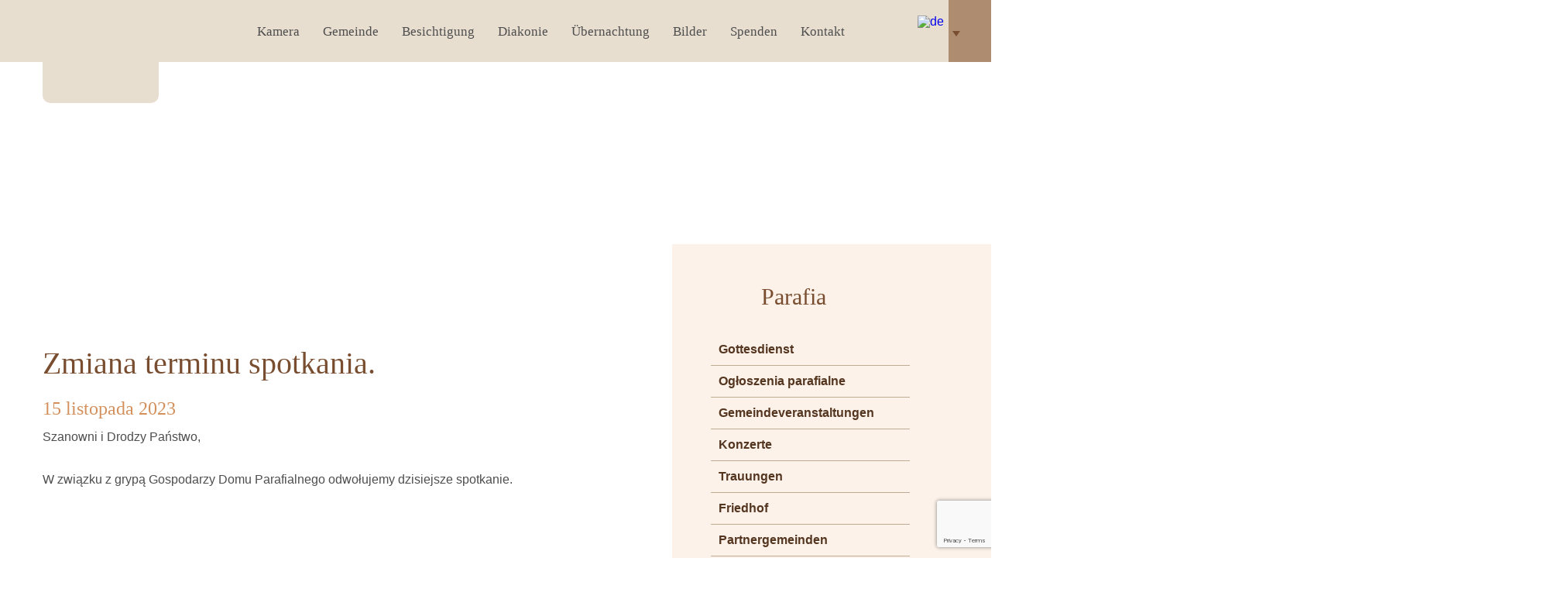

--- FILE ---
content_type: text/html
request_url: https://wang.com.pl/de/ogloszenie-parafialne/zmiana-terminu-spotkania/
body_size: 25028
content:
<!DOCTYPE html>
<html lang="de-DE" dir="ltr" prefix="og: http://ogp.me/ns#">
<head>
	<title>Zmiana terminu spotkania. | Kościół WANG</title>
	<meta name="description" content="Szanowni i Drodzy Państwo,  W związku z grypą Gospodarzy Domu Parafialnego odwołujemy dzisiejsze spotkanie.  &nbsp;  Zapraszamy w nowym…">
	<meta property="og:locale" content="de_DE">
	<meta property="og:title" content="Zmiana terminu spotkania.">
	<meta property="og:description" content="Szanowni i Drodzy Państwo,  W związku z grypą Gospodarzy Domu Parafialnego odwołujemy dzisiejsze spotkanie.  &nbsp;  Zapraszamy w nowym…">
	<meta charset="UTF-8">
	<meta property="og:locale" content="de_DE">
	<meta property="og:url" content="https://wang.com.pl/de/ogloszenie-parafialne/zmiana-terminu-spotkania/">
	<meta property="og:site_name" content="Kościół WANG">
	<meta property="og:type" content="website">
		<meta name="viewport" content="width=device-width, initial-scale=1">
	<link rel="profile" href="http://gmpg.org/xfn/11">
	<link href="https://fonts.googleapis.com/css?family=Ubuntu:300,400,500,700&display=swap" rel="stylesheet">
	<meta name='robots' content='max-image-preview:large'>
		<style>img:is([sizes="auto" i], [sizes^="auto," i]) { contain-intrinsic-size: 3000px 1500px }</style>
		<link rel='stylesheet' id='wp-block-library-css' href='https://wang.com.pl/wp-includes/css/dist/block-library/style.min.css?ver=6.8.3' type='text/css' media='all'>
	<style id='classic-theme-styles-inline-css' type='text/css'>
	/*! This file is auto-generated */
	.wp-block-button__link{color:#fff;background-color:#32373c;border-radius:9999px;box-shadow:none;text-decoration:none;padding:calc(.667em + 2px) calc(1.333em + 2px);font-size:1.125em}.wp-block-file__button{background:#32373c;color:#fff;text-decoration:none}
	</style>
	<style id='global-styles-inline-css' type='text/css'>
	:root{--wp--preset--aspect-ratio--square: 1;--wp--preset--aspect-ratio--4-3: 4/3;--wp--preset--aspect-ratio--3-4: 3/4;--wp--preset--aspect-ratio--3-2: 3/2;--wp--preset--aspect-ratio--2-3: 2/3;--wp--preset--aspect-ratio--16-9: 16/9;--wp--preset--aspect-ratio--9-16: 9/16;--wp--preset--color--black: #000000;--wp--preset--color--cyan-bluish-gray: #abb8c3;--wp--preset--color--white: #ffffff;--wp--preset--color--pale-pink: #f78da7;--wp--preset--color--vivid-red: #cf2e2e;--wp--preset--color--luminous-vivid-orange: #ff6900;--wp--preset--color--luminous-vivid-amber: #fcb900;--wp--preset--color--light-green-cyan: #7bdcb5;--wp--preset--color--vivid-green-cyan: #00d084;--wp--preset--color--pale-cyan-blue: #8ed1fc;--wp--preset--color--vivid-cyan-blue: #0693e3;--wp--preset--color--vivid-purple: #9b51e0;--wp--preset--gradient--vivid-cyan-blue-to-vivid-purple: linear-gradient(135deg,rgba(6,147,227,1) 0%,rgb(155,81,224) 100%);--wp--preset--gradient--light-green-cyan-to-vivid-green-cyan: linear-gradient(135deg,rgb(122,220,180) 0%,rgb(0,208,130) 100%);--wp--preset--gradient--luminous-vivid-amber-to-luminous-vivid-orange: linear-gradient(135deg,rgba(252,185,0,1) 0%,rgba(255,105,0,1) 100%);--wp--preset--gradient--luminous-vivid-orange-to-vivid-red: linear-gradient(135deg,rgba(255,105,0,1) 0%,rgb(207,46,46) 100%);--wp--preset--gradient--very-light-gray-to-cyan-bluish-gray: linear-gradient(135deg,rgb(238,238,238) 0%,rgb(169,184,195) 100%);--wp--preset--gradient--cool-to-warm-spectrum: linear-gradient(135deg,rgb(74,234,220) 0%,rgb(151,120,209) 20%,rgb(207,42,186) 40%,rgb(238,44,130) 60%,rgb(251,105,98) 80%,rgb(254,248,76) 100%);--wp--preset--gradient--blush-light-purple: linear-gradient(135deg,rgb(255,206,236) 0%,rgb(152,150,240) 100%);--wp--preset--gradient--blush-bordeaux: linear-gradient(135deg,rgb(254,205,165) 0%,rgb(254,45,45) 50%,rgb(107,0,62) 100%);--wp--preset--gradient--luminous-dusk: linear-gradient(135deg,rgb(255,203,112) 0%,rgb(199,81,192) 50%,rgb(65,88,208) 100%);--wp--preset--gradient--pale-ocean: linear-gradient(135deg,rgb(255,245,203) 0%,rgb(182,227,212) 50%,rgb(51,167,181) 100%);--wp--preset--gradient--electric-grass: linear-gradient(135deg,rgb(202,248,128) 0%,rgb(113,206,126) 100%);--wp--preset--gradient--midnight: linear-gradient(135deg,rgb(2,3,129) 0%,rgb(40,116,252) 100%);--wp--preset--font-size--small: 13px;--wp--preset--font-size--medium: 20px;--wp--preset--font-size--large: 36px;--wp--preset--font-size--x-large: 42px;--wp--preset--spacing--20: 0.44rem;--wp--preset--spacing--30: 0.67rem;--wp--preset--spacing--40: 1rem;--wp--preset--spacing--50: 1.5rem;--wp--preset--spacing--60: 2.25rem;--wp--preset--spacing--70: 3.38rem;--wp--preset--spacing--80: 5.06rem;--wp--preset--shadow--natural: 6px 6px 9px rgba(0, 0, 0, 0.2);--wp--preset--shadow--deep: 12px 12px 50px rgba(0, 0, 0, 0.4);--wp--preset--shadow--sharp: 6px 6px 0px rgba(0, 0, 0, 0.2);--wp--preset--shadow--outlined: 6px 6px 0px -3px rgba(255, 255, 255, 1), 6px 6px rgba(0, 0, 0, 1);--wp--preset--shadow--crisp: 6px 6px 0px rgba(0, 0, 0, 1);}:where(.is-layout-flex){gap: 0.5em;}:where(.is-layout-grid){gap: 0.5em;}body .is-layout-flex{display: flex;}.is-layout-flex{flex-wrap: wrap;align-items: center;}.is-layout-flex > :is(*, div){margin: 0;}body .is-layout-grid{display: grid;}.is-layout-grid > :is(*, div){margin: 0;}:where(.wp-block-columns.is-layout-flex){gap: 2em;}:where(.wp-block-columns.is-layout-grid){gap: 2em;}:where(.wp-block-post-template.is-layout-flex){gap: 1.25em;}:where(.wp-block-post-template.is-layout-grid){gap: 1.25em;}.has-black-color{color: var(--wp--preset--color--black) !important;}.has-cyan-bluish-gray-color{color: var(--wp--preset--color--cyan-bluish-gray) !important;}.has-white-color{color: var(--wp--preset--color--white) !important;}.has-pale-pink-color{color: var(--wp--preset--color--pale-pink) !important;}.has-vivid-red-color{color: var(--wp--preset--color--vivid-red) !important;}.has-luminous-vivid-orange-color{color: var(--wp--preset--color--luminous-vivid-orange) !important;}.has-luminous-vivid-amber-color{color: var(--wp--preset--color--luminous-vivid-amber) !important;}.has-light-green-cyan-color{color: var(--wp--preset--color--light-green-cyan) !important;}.has-vivid-green-cyan-color{color: var(--wp--preset--color--vivid-green-cyan) !important;}.has-pale-cyan-blue-color{color: var(--wp--preset--color--pale-cyan-blue) !important;}.has-vivid-cyan-blue-color{color: var(--wp--preset--color--vivid-cyan-blue) !important;}.has-vivid-purple-color{color: var(--wp--preset--color--vivid-purple) !important;}.has-black-background-color{background-color: var(--wp--preset--color--black) !important;}.has-cyan-bluish-gray-background-color{background-color: var(--wp--preset--color--cyan-bluish-gray) !important;}.has-white-background-color{background-color: var(--wp--preset--color--white) !important;}.has-pale-pink-background-color{background-color: var(--wp--preset--color--pale-pink) !important;}.has-vivid-red-background-color{background-color: var(--wp--preset--color--vivid-red) !important;}.has-luminous-vivid-orange-background-color{background-color: var(--wp--preset--color--luminous-vivid-orange) !important;}.has-luminous-vivid-amber-background-color{background-color: var(--wp--preset--color--luminous-vivid-amber) !important;}.has-light-green-cyan-background-color{background-color: var(--wp--preset--color--light-green-cyan) !important;}.has-vivid-green-cyan-background-color{background-color: var(--wp--preset--color--vivid-green-cyan) !important;}.has-pale-cyan-blue-background-color{background-color: var(--wp--preset--color--pale-cyan-blue) !important;}.has-vivid-cyan-blue-background-color{background-color: var(--wp--preset--color--vivid-cyan-blue) !important;}.has-vivid-purple-background-color{background-color: var(--wp--preset--color--vivid-purple) !important;}.has-black-border-color{border-color: var(--wp--preset--color--black) !important;}.has-cyan-bluish-gray-border-color{border-color: var(--wp--preset--color--cyan-bluish-gray) !important;}.has-white-border-color{border-color: var(--wp--preset--color--white) !important;}.has-pale-pink-border-color{border-color: var(--wp--preset--color--pale-pink) !important;}.has-vivid-red-border-color{border-color: var(--wp--preset--color--vivid-red) !important;}.has-luminous-vivid-orange-border-color{border-color: var(--wp--preset--color--luminous-vivid-orange) !important;}.has-luminous-vivid-amber-border-color{border-color: var(--wp--preset--color--luminous-vivid-amber) !important;}.has-light-green-cyan-border-color{border-color: var(--wp--preset--color--light-green-cyan) !important;}.has-vivid-green-cyan-border-color{border-color: var(--wp--preset--color--vivid-green-cyan) !important;}.has-pale-cyan-blue-border-color{border-color: var(--wp--preset--color--pale-cyan-blue) !important;}.has-vivid-cyan-blue-border-color{border-color: var(--wp--preset--color--vivid-cyan-blue) !important;}.has-vivid-purple-border-color{border-color: var(--wp--preset--color--vivid-purple) !important;}.has-vivid-cyan-blue-to-vivid-purple-gradient-background{background: var(--wp--preset--gradient--vivid-cyan-blue-to-vivid-purple) !important;}.has-light-green-cyan-to-vivid-green-cyan-gradient-background{background: var(--wp--preset--gradient--light-green-cyan-to-vivid-green-cyan) !important;}.has-luminous-vivid-amber-to-luminous-vivid-orange-gradient-background{background: var(--wp--preset--gradient--luminous-vivid-amber-to-luminous-vivid-orange) !important;}.has-luminous-vivid-orange-to-vivid-red-gradient-background{background: var(--wp--preset--gradient--luminous-vivid-orange-to-vivid-red) !important;}.has-very-light-gray-to-cyan-bluish-gray-gradient-background{background: var(--wp--preset--gradient--very-light-gray-to-cyan-bluish-gray) !important;}.has-cool-to-warm-spectrum-gradient-background{background: var(--wp--preset--gradient--cool-to-warm-spectrum) !important;}.has-blush-light-purple-gradient-background{background: var(--wp--preset--gradient--blush-light-purple) !important;}.has-blush-bordeaux-gradient-background{background: var(--wp--preset--gradient--blush-bordeaux) !important;}.has-luminous-dusk-gradient-background{background: var(--wp--preset--gradient--luminous-dusk) !important;}.has-pale-ocean-gradient-background{background: var(--wp--preset--gradient--pale-ocean) !important;}.has-electric-grass-gradient-background{background: var(--wp--preset--gradient--electric-grass) !important;}.has-midnight-gradient-background{background: var(--wp--preset--gradient--midnight) !important;}.has-small-font-size{font-size: var(--wp--preset--font-size--small) !important;}.has-medium-font-size{font-size: var(--wp--preset--font-size--medium) !important;}.has-large-font-size{font-size: var(--wp--preset--font-size--large) !important;}.has-x-large-font-size{font-size: var(--wp--preset--font-size--x-large) !important;}
	:where(.wp-block-post-template.is-layout-flex){gap: 1.25em;}:where(.wp-block-post-template.is-layout-grid){gap: 1.25em;}
	:where(.wp-block-columns.is-layout-flex){gap: 2em;}:where(.wp-block-columns.is-layout-grid){gap: 2em;}
	:root :where(.wp-block-pullquote){font-size: 1.5em;line-height: 1.6;}
	</style>
	<link rel='stylesheet' id='contact-form-7-css' href='https://wang.com.pl/wp-content/plugins/contact-form-7/includes/css/styles.css?ver=6.1.4' type='text/css' media='all'>
	<link rel='stylesheet' id='style-css' href='https://wang.com.pl/wp-content/cache/css/style-c08cf6cd33eccdedd02ecbf2e2c172c2.css?ver=6.8.3' type='text/css' media='all'>
	<link rel="https://api.w.org/" href="https://wang.com.pl/de/wp-json/"><link rel="canonical" href="https://wang.com.pl/de/ogloszenie-parafialne/zmiana-terminu-spotkania/">
	<link rel='shortlink' href='https://wang.com.pl/de/?p=1633'>
	<link rel="alternate" title="oEmbed (JSON)" type="application/json+oembed" href="https://wang.com.pl/de/wp-json/oembed/1.0/embed?url=https%3A%2F%2Fwang.com.pl%2Fde%2Fogloszenie-parafialne%2Fzmiana-terminu-spotkania%2F">
	<link rel="alternate" title="oEmbed (XML)" type="text/xml+oembed" href="https://wang.com.pl/de/wp-json/oembed/1.0/embed?url=https%3A%2F%2Fwang.com.pl%2Fde%2Fogloszenie-parafialne%2Fzmiana-terminu-spotkania%2F&#038;format=xml">
	<link rel="icon" href="https://wang.com.pl/wp-content/uploads/2019/06/cropped-favicon-32x32.png" sizes="32x32">
	<link rel="icon" href="https://wang.com.pl/wp-content/uploads/2019/06/cropped-favicon-192x192.png" sizes="192x192">
	<link rel="apple-touch-icon" href="https://wang.com.pl/wp-content/uploads/2019/06/cropped-favicon-180x180.png">
	<meta name="msapplication-TileImage" content="https://wang.com.pl/wp-content/uploads/2019/06/cropped-favicon-270x270.png">
	
</head>
<body id="zmiana-terminu-spotkania" class="de">
<header>
	<div class="container">
		<div class="logo">
			<a href="https://wang.com.pl/de/">
				<svg><use xlink:href="https://wang.com.pl/wp-content/themes/wang/assets/svg/svg.svg#logo"></use></svg>
			</a>
		</div>
		<div class="icons">
			<a href="https://www.facebook.com/kosciolwang/" target="_blank"><svg><use xlink:href="https://wang.com.pl/wp-content/themes/wang/assets/svg/svg.svg#facebook"></use></svg></a>
			<div class="lang">
				<a href="#lang"><img src="https://wang.com.pl/wp-content/themes/wang/assets/img/lang/de.png" alt="de"></a>
				<div class="lang-menu"><a href="https://wang.com.pl/ogloszenie-parafialne/zmiana-terminu-spotkania/" title="pl"  ><img src="https://wang.com.pl/wp-content/themes/wang/assets/img/lang/pl.png" alt="pl" ></a><a href="https://wang.com.pl/en/ogloszenie-parafialne/zmiana-terminu-spotkania/" title="en"  ><img src="https://wang.com.pl/wp-content/themes/wang/assets/img/lang/en.png" alt="en" ></a><a href="https://wang.com.pl/cz/ogloszenie-parafialne/zmiana-terminu-spotkania/" title="cz"  ><img src="https://wang.com.pl/wp-content/themes/wang/assets/img/lang/cz.png" alt="cz" ></a><a href="https://wang.com.pl/ua/ogloszenie-parafialne/zmiana-terminu-spotkania/" title="ua"  ><img src="https://wang.com.pl/wp-content/themes/wang/assets/img/lang/ua.png" alt="ua" ></a><a href="https://wang.com.pl/ru/ogloszenie-parafialne/zmiana-terminu-spotkania/" title="ru" style="display:none; ><img src="https://wang.com.pl/wp-content/themes/wang/assets/img/lang/ru.png" alt="ru" ></a><a href="https://wang.com.pl/hu/ogloszenie-parafialne/zmiana-terminu-spotkania/" title="hu"  ><img src="https://wang.com.pl/wp-content/themes/wang/assets/img/lang/hu.png" alt="hu" ></a></div>
			</div>
		</div>
		<nav class="wdNav"><ul id="menu-header" class=""><li id="menu-item-28" class="camera menu-item menu-item-type-custom menu-item-object-custom menu-item-28"><a href="/#kamera-online">Kamera</a></li><li id="menu-item-22" class="parish menu-item menu-item-type-post_type menu-item-object-page menu-item-22"><a href="https://wang.com.pl/de/parafia/">Gemeinde</a></li><li id="menu-item-23" class="sightseeing menu-item menu-item-type-post_type menu-item-object-page menu-item-23"><a href="https://wang.com.pl/de/zwiedzanie-kosciola/">Besichtigung</a></li><li id="menu-item-24" class="diaconia menu-item menu-item-type-post_type menu-item-object-page menu-item-24"><a href="https://wang.com.pl/de/diakonia-wang/">Diakonie</a></li><li id="menu-item-25" class="accommodations menu-item menu-item-type-post_type menu-item-object-page menu-item-25"><a href="https://wang.com.pl/de/noclegi/">Übernachtung</a></li><li id="menu-item-371" class="photos menu-item menu-item-type-post_type menu-item-object-gallery menu-item-371"><a href="https://wang.com.pl/de/gallery/kosciol-wang/">Bilder</a></li><li id="menu-item-717" class="support menu-item menu-item-type-post_type menu-item-object-page menu-item-717"><a href="https://wang.com.pl/de/darowizny/">Spenden</a></li><li id="menu-item-27" class="contact menu-item menu-item-type-post_type menu-item-object-page menu-item-27"><a href="https://wang.com.pl/de/kontakt/">Kontakt</a></li></ul></nav>
		<a id="hamburger" class="wdnav_show_navigation" href="#">
			<span></span>
			<span></span>
			<span></span>
		</a>
	</div>
</header>
									
	<div class="page-header" data-parallax="scroll" data-image-src="">
	</div>

<div class="container txt">
	<div class="subcontainer">
		<div class="big">
			<h1>Zmiana terminu spotkania.</h1>
			<h4>15 listopada 2023</h4>
			<p>Szanowni i Drodzy Państwo,</p>
<p>W związku z grypą Gospodarzy Domu Parafialnego odwołujemy dzisiejsze spotkanie.</p>
<p>&nbsp;</p>
<p>Zapraszamy w nowym terminie:</p>
<p>We wtorek, dnia 21.11.2023 r. zapraszam do Domu Parafialnego wszystkich, którzy od godz. 17.00 chcieliby wspólnie pośpiewać i skupić się na Słowie Bożym. Spotkanie poprowadzi p. Urszula Steyer-Gniewek.</p>
<p>&nbsp;</p>

			
						<p>
			<a href="https://wang.com.pl/de/parafia/ogloszenia-parafialne/" class="cta">Wstecz</a>
			</p>
		</div>
		<div class="small aside-menu">
			<h4 class="title8">
				Parafia
			</h4>
			<ul>
									
																																							<li class="page_item page-item-104"><a href="https://wang.com.pl/de/parafia/nabozenstwa/">Gottesdienst</a></li>
<li class="page_item page-item-510"><a href="https://wang.com.pl/de/parafia/ogloszenia-parafialne/">Ogłoszenia parafialne</a></li>
<li class="page_item page-item-110"><a href="https://wang.com.pl/de/parafia/spotkania-parafialne/">Gemeindeveranstaltungen</a></li>
<li class="page_item page-item-378"><a href="https://wang.com.pl/de/parafia/koncerty/">Konzerte</a></li>
<li class="page_item page-item-263"><a href="https://wang.com.pl/de/parafia/sluby/">Trauungen</a></li>
<li class="page_item page-item-268"><a href="https://wang.com.pl/de/parafia/cmentarz/">Friedhof</a></li>
<li class="page_item page-item-270"><a href="https://wang.com.pl/de/parafia/parafie-partnerskie/">Partnergemeinden</a></li>
<li class="page_item page-item-261"><a href="https://wang.com.pl/de/parafia/lokalizacja-parking/">Anfahrt</a></li>
<li class="page_item page-item-272"><a href="https://wang.com.pl/de/parafia/akademia-ewangelicka-wang/">Evangelische Akademie Wang</a></li>
<li class="page_item page-item-274"><a href="https://wang.com.pl/de/parafia/zespol-wang/">Chorgruppe Wang</a></li>
<li class="page_item page-item-283"><a href="https://wang.com.pl/de/parafia/chor-ekumeniczny/">Ökumenischer Chor</a></li>
<li class="page_item page-item-532"><a href="https://wang.com.pl/de/parafia/luteranizm-w-pytaniach-i-odpowiedziach/">Luteranizm w pytaniach i odpowiedziach.</a></li>
<li class="page_item page-item-782"><a href="https://wang.com.pl/de/parafia/tydzien-ewangelizacyjny-dla-rodzin-w-karpaczu/">Tydzień Ewangelizacyjny dla Rodzin w Karpaczu</a></li>
<li class="page_item page-item-1581"><a href="https://wang.com.pl/de/parafia/ogloszenie-o-naborze-ofert/">Ogłoszenie Postępowania Zakupowego</a></li>
<li class="page_item page-item-1941"><a href="https://wang.com.pl/de/parafia/standardy-ochrony-maloletnich-w-parafii-ewangelicko-augsburskiej-wang/">Standardy ochrony małoletnich w Parafii Ewangelicko-Augsburskiej Wang</a></li>

								
										</ul>
			<a href="https://wang.com.pl/de/aktualnosci/" class="cta">Aktualności</a>
		</div>
	</div>
</div>

<footer>
	<div class="container">
		<div class="subcontainer">
			<article class="footer-1">
				<h4>Kontakt</h4>
							<div class="textwidget"><p><strong>PARAFIA EWANGELICKO &#8211; AUGSBURSKA WANG</strong><br />
58-540 Karpacz<br />
ul. Na Śnieżkę 8</p>
<p>tel: <a href="tel:+48757619228">+ 48 75 76 19 228</a><br />
e-mail : <a href="mailto:wang@wang.com.pl">wang@wang.com.pl</a></p>
</div>
		
			</article>
			<article class="footer-2">
				<h4>Wichtige links</h4>
				<ul id="menu-footer" class=""><li id="menu-item-86" class="menu-item menu-item-type-post_type menu-item-object-page menu-item-86"><a href="https://wang.com.pl/de/parafia/">Gemeinde</a></li><li id="menu-item-84" class="menu-item menu-item-type-post_type menu-item-object-page menu-item-84"><a href="https://wang.com.pl/de/diakonia-wang/">Diakonie</a></li><li id="menu-item-85" class="menu-item menu-item-type-post_type menu-item-object-page menu-item-85"><a href="https://wang.com.pl/de/zwiedzanie-kosciola/">Besichtigung</a></li><li id="menu-item-82" class="menu-item menu-item-type-post_type menu-item-object-page menu-item-82"><a href="https://wang.com.pl/de/kontakt/">Kontakt</a></li></ul>
			</article>
			<article class="footer-3">
				<h4>Diakonie Wang</h4>
				<img width="1" height="1" src="https://wang.com.pl/wp-content/uploads/2019/06/footer1.svg" class="image wp-image-87  attachment-medium size-medium" alt="" style="max-width: 100%; height: auto;" decoding="async" /><img width="1" height="1" src="https://wang.com.pl/wp-content/uploads/2019/06/footer2.svg" class="image wp-image-88  attachment-medium size-medium" alt="" style="max-width: 100%; height: auto;" decoding="async" /><img width="1" height="1" src="https://wang.com.pl/wp-content/uploads/2019/06/footer3.svg" class="image wp-image-89  attachment-medium size-medium" alt="" style="max-width: 100%; height: auto;" decoding="async" />
			</article>
		</div>
	</div>
</footer>
<p class="copyrights">© 2026: Kościół WANG | projekt i wykonanie: <a href="https://wiredot.com" target="_blank">wiredot.com</a></p>

<script>
  (function(i,s,o,g,r,a,m){i['GoogleAnalyticsObject']=r;i[r]=i[r]||function(){
  (i[r].q=i[r].q||[]).push(arguments)},i[r].l=1*new Date();a=s.createElement(o),
  m=s.getElementsByTagName(o)[0];a.async=1;a.src=g;m.parentNode.insertBefore(a,m)
  })(window,document,'script','https://www.google-analytics.com/analytics.js','ga');

  ga('create', 'UA-6891899-1', 'auto');
  ga('send', 'pageview');

</script>



	<script type="speculationrules">
	{"prefetch":[{"source":"document","where":{"and":[{"href_matches":"\/de\/*"},{"not":{"href_matches":["\/wp-*.php","\/wp-admin\/*","\/wp-content\/uploads\/*","\/wp-content\/*","\/wp-content\/plugins\/*","\/wp-content\/themes\/wang\/*","\/de\/*\\?(.+)"]}},{"not":{"selector_matches":"a[rel~=\"nofollow\"]"}},{"not":{"selector_matches":".no-prefetch, .no-prefetch a"}}]},"eagerness":"conservative"}]}
	</script>
	<script type="text/javascript" src="https://wang.com.pl/wp-includes/js/dist/hooks.min.js?ver=4d63a3d491d11ffd8ac6" id="wp-hooks-js"></script>
	<script type="text/javascript" src="https://wang.com.pl/wp-includes/js/dist/i18n.min.js?ver=5e580eb46a90c2b997e6" id="wp-i18n-js"></script>
	<script type="text/javascript" id="wp-i18n-js-after">
	/* <![CDATA[ */
	wp.i18n.setLocaleData( { 'text direction\u0004ltr': [ 'ltr' ] } );
	/* ]]> */
	</script>
	<script type="text/javascript" src="https://wang.com.pl/wp-content/plugins/contact-form-7/includes/swv/js/index.js?ver=6.1.4" id="swv-js"></script>
	<script type="text/javascript" id="contact-form-7-js-translations">
	/* <![CDATA[ */
	( function( domain, translations ) {
		var localeData = translations.locale_data[ domain ] || translations.locale_data.messages;
		localeData[""].domain = domain;
		wp.i18n.setLocaleData( localeData, domain );
	} )( "contact-form-7", {"translation-revision-date":"2025-12-11 12:03:49+0000","generator":"GlotPress\/4.0.3","domain":"messages","locale_data":{"messages":{"":{"domain":"messages","plural-forms":"nplurals=3; plural=(n == 1) ? 0 : ((n % 10 >= 2 && n % 10 <= 4 && (n % 100 < 12 || n % 100 > 14)) ? 1 : 2);","lang":"pl"},"This contact form is placed in the wrong place.":["Ten formularz kontaktowy zosta\u0142 umieszczony w niew\u0142a\u015bciwym miejscu."],"Error:":["B\u0142\u0105d:"]}},"comment":{"reference":"includes\/js\/index.js"}} );
	/* ]]> */
	</script>
	<script type="text/javascript" id="contact-form-7-js-before">
	/* <![CDATA[ */
	var wpcf7 = {
	    "api": {
	        "root": "https:\/\/wang.com.pl\/de\/wp-json\/",
	        "namespace": "contact-form-7\/v1"
	    },
	    "cached": 1
	};
	/* ]]> */
	</script>
	<script type="text/javascript" src="https://wang.com.pl/wp-content/plugins/contact-form-7/includes/js/index.js?ver=6.1.4" id="contact-form-7-js"></script>
	<script type="text/javascript" src="https://wang.com.pl/wp-includes/js/jquery/jquery.min.js?ver=3.7.1" id="jquery-core-js"></script>
	<script type="text/javascript" src="https://wang.com.pl/wp-includes/js/jquery/jquery-migrate.min.js?ver=3.4.1" id="jquery-migrate-js"></script>
	<script type="text/javascript" src="https://wang.com.pl/wp-content/cache/js/scripts-21bdba7cf60270cdbe2521de1846dd49.js?ver=6.8.3" id="scripts-js"></script>
	<script type="text/javascript" src="https://www.google.com/recaptcha/api.js?render=6LckJLsUAAAAAANJ5xzlm3RJ6lxYXmc84S7J7pjm&amp;ver=3.0" id="google-recaptcha-js"></script>
	<script type="text/javascript" src="https://wang.com.pl/wp-includes/js/dist/vendor/wp-polyfill.min.js?ver=3.15.0" id="wp-polyfill-js"></script>
	<script type="text/javascript" id="wpcf7-recaptcha-js-before">
	/* <![CDATA[ */
	var wpcf7_recaptcha = {
	    "sitekey": "6LckJLsUAAAAAANJ5xzlm3RJ6lxYXmc84S7J7pjm",
	    "actions": {
	        "homepage": "homepage",
	        "contactform": "contactform"
	    }
	};
	/* ]]> */
	</script>
	<script type="text/javascript" src="https://wang.com.pl/wp-content/plugins/contact-form-7/modules/recaptcha/index.js?ver=6.1.4" id="wpcf7-recaptcha-js"></script>
	
</body>
</html>

<!-- Dynamic page generated in 0.328 seconds. -->
<!-- Cached page generated by WP-Super-Cache on 2026-01-21 19:10:44 -->

<!-- super cache -->

--- FILE ---
content_type: text/html; charset=utf-8
request_url: https://www.google.com/recaptcha/api2/anchor?ar=1&k=6LckJLsUAAAAAANJ5xzlm3RJ6lxYXmc84S7J7pjm&co=aHR0cHM6Ly93YW5nLmNvbS5wbDo0NDM.&hl=en&v=PoyoqOPhxBO7pBk68S4YbpHZ&size=invisible&anchor-ms=20000&execute-ms=30000&cb=on4hi45yuocn
body_size: 48738
content:
<!DOCTYPE HTML><html dir="ltr" lang="en"><head><meta http-equiv="Content-Type" content="text/html; charset=UTF-8">
<meta http-equiv="X-UA-Compatible" content="IE=edge">
<title>reCAPTCHA</title>
<style type="text/css">
/* cyrillic-ext */
@font-face {
  font-family: 'Roboto';
  font-style: normal;
  font-weight: 400;
  font-stretch: 100%;
  src: url(//fonts.gstatic.com/s/roboto/v48/KFO7CnqEu92Fr1ME7kSn66aGLdTylUAMa3GUBHMdazTgWw.woff2) format('woff2');
  unicode-range: U+0460-052F, U+1C80-1C8A, U+20B4, U+2DE0-2DFF, U+A640-A69F, U+FE2E-FE2F;
}
/* cyrillic */
@font-face {
  font-family: 'Roboto';
  font-style: normal;
  font-weight: 400;
  font-stretch: 100%;
  src: url(//fonts.gstatic.com/s/roboto/v48/KFO7CnqEu92Fr1ME7kSn66aGLdTylUAMa3iUBHMdazTgWw.woff2) format('woff2');
  unicode-range: U+0301, U+0400-045F, U+0490-0491, U+04B0-04B1, U+2116;
}
/* greek-ext */
@font-face {
  font-family: 'Roboto';
  font-style: normal;
  font-weight: 400;
  font-stretch: 100%;
  src: url(//fonts.gstatic.com/s/roboto/v48/KFO7CnqEu92Fr1ME7kSn66aGLdTylUAMa3CUBHMdazTgWw.woff2) format('woff2');
  unicode-range: U+1F00-1FFF;
}
/* greek */
@font-face {
  font-family: 'Roboto';
  font-style: normal;
  font-weight: 400;
  font-stretch: 100%;
  src: url(//fonts.gstatic.com/s/roboto/v48/KFO7CnqEu92Fr1ME7kSn66aGLdTylUAMa3-UBHMdazTgWw.woff2) format('woff2');
  unicode-range: U+0370-0377, U+037A-037F, U+0384-038A, U+038C, U+038E-03A1, U+03A3-03FF;
}
/* math */
@font-face {
  font-family: 'Roboto';
  font-style: normal;
  font-weight: 400;
  font-stretch: 100%;
  src: url(//fonts.gstatic.com/s/roboto/v48/KFO7CnqEu92Fr1ME7kSn66aGLdTylUAMawCUBHMdazTgWw.woff2) format('woff2');
  unicode-range: U+0302-0303, U+0305, U+0307-0308, U+0310, U+0312, U+0315, U+031A, U+0326-0327, U+032C, U+032F-0330, U+0332-0333, U+0338, U+033A, U+0346, U+034D, U+0391-03A1, U+03A3-03A9, U+03B1-03C9, U+03D1, U+03D5-03D6, U+03F0-03F1, U+03F4-03F5, U+2016-2017, U+2034-2038, U+203C, U+2040, U+2043, U+2047, U+2050, U+2057, U+205F, U+2070-2071, U+2074-208E, U+2090-209C, U+20D0-20DC, U+20E1, U+20E5-20EF, U+2100-2112, U+2114-2115, U+2117-2121, U+2123-214F, U+2190, U+2192, U+2194-21AE, U+21B0-21E5, U+21F1-21F2, U+21F4-2211, U+2213-2214, U+2216-22FF, U+2308-230B, U+2310, U+2319, U+231C-2321, U+2336-237A, U+237C, U+2395, U+239B-23B7, U+23D0, U+23DC-23E1, U+2474-2475, U+25AF, U+25B3, U+25B7, U+25BD, U+25C1, U+25CA, U+25CC, U+25FB, U+266D-266F, U+27C0-27FF, U+2900-2AFF, U+2B0E-2B11, U+2B30-2B4C, U+2BFE, U+3030, U+FF5B, U+FF5D, U+1D400-1D7FF, U+1EE00-1EEFF;
}
/* symbols */
@font-face {
  font-family: 'Roboto';
  font-style: normal;
  font-weight: 400;
  font-stretch: 100%;
  src: url(//fonts.gstatic.com/s/roboto/v48/KFO7CnqEu92Fr1ME7kSn66aGLdTylUAMaxKUBHMdazTgWw.woff2) format('woff2');
  unicode-range: U+0001-000C, U+000E-001F, U+007F-009F, U+20DD-20E0, U+20E2-20E4, U+2150-218F, U+2190, U+2192, U+2194-2199, U+21AF, U+21E6-21F0, U+21F3, U+2218-2219, U+2299, U+22C4-22C6, U+2300-243F, U+2440-244A, U+2460-24FF, U+25A0-27BF, U+2800-28FF, U+2921-2922, U+2981, U+29BF, U+29EB, U+2B00-2BFF, U+4DC0-4DFF, U+FFF9-FFFB, U+10140-1018E, U+10190-1019C, U+101A0, U+101D0-101FD, U+102E0-102FB, U+10E60-10E7E, U+1D2C0-1D2D3, U+1D2E0-1D37F, U+1F000-1F0FF, U+1F100-1F1AD, U+1F1E6-1F1FF, U+1F30D-1F30F, U+1F315, U+1F31C, U+1F31E, U+1F320-1F32C, U+1F336, U+1F378, U+1F37D, U+1F382, U+1F393-1F39F, U+1F3A7-1F3A8, U+1F3AC-1F3AF, U+1F3C2, U+1F3C4-1F3C6, U+1F3CA-1F3CE, U+1F3D4-1F3E0, U+1F3ED, U+1F3F1-1F3F3, U+1F3F5-1F3F7, U+1F408, U+1F415, U+1F41F, U+1F426, U+1F43F, U+1F441-1F442, U+1F444, U+1F446-1F449, U+1F44C-1F44E, U+1F453, U+1F46A, U+1F47D, U+1F4A3, U+1F4B0, U+1F4B3, U+1F4B9, U+1F4BB, U+1F4BF, U+1F4C8-1F4CB, U+1F4D6, U+1F4DA, U+1F4DF, U+1F4E3-1F4E6, U+1F4EA-1F4ED, U+1F4F7, U+1F4F9-1F4FB, U+1F4FD-1F4FE, U+1F503, U+1F507-1F50B, U+1F50D, U+1F512-1F513, U+1F53E-1F54A, U+1F54F-1F5FA, U+1F610, U+1F650-1F67F, U+1F687, U+1F68D, U+1F691, U+1F694, U+1F698, U+1F6AD, U+1F6B2, U+1F6B9-1F6BA, U+1F6BC, U+1F6C6-1F6CF, U+1F6D3-1F6D7, U+1F6E0-1F6EA, U+1F6F0-1F6F3, U+1F6F7-1F6FC, U+1F700-1F7FF, U+1F800-1F80B, U+1F810-1F847, U+1F850-1F859, U+1F860-1F887, U+1F890-1F8AD, U+1F8B0-1F8BB, U+1F8C0-1F8C1, U+1F900-1F90B, U+1F93B, U+1F946, U+1F984, U+1F996, U+1F9E9, U+1FA00-1FA6F, U+1FA70-1FA7C, U+1FA80-1FA89, U+1FA8F-1FAC6, U+1FACE-1FADC, U+1FADF-1FAE9, U+1FAF0-1FAF8, U+1FB00-1FBFF;
}
/* vietnamese */
@font-face {
  font-family: 'Roboto';
  font-style: normal;
  font-weight: 400;
  font-stretch: 100%;
  src: url(//fonts.gstatic.com/s/roboto/v48/KFO7CnqEu92Fr1ME7kSn66aGLdTylUAMa3OUBHMdazTgWw.woff2) format('woff2');
  unicode-range: U+0102-0103, U+0110-0111, U+0128-0129, U+0168-0169, U+01A0-01A1, U+01AF-01B0, U+0300-0301, U+0303-0304, U+0308-0309, U+0323, U+0329, U+1EA0-1EF9, U+20AB;
}
/* latin-ext */
@font-face {
  font-family: 'Roboto';
  font-style: normal;
  font-weight: 400;
  font-stretch: 100%;
  src: url(//fonts.gstatic.com/s/roboto/v48/KFO7CnqEu92Fr1ME7kSn66aGLdTylUAMa3KUBHMdazTgWw.woff2) format('woff2');
  unicode-range: U+0100-02BA, U+02BD-02C5, U+02C7-02CC, U+02CE-02D7, U+02DD-02FF, U+0304, U+0308, U+0329, U+1D00-1DBF, U+1E00-1E9F, U+1EF2-1EFF, U+2020, U+20A0-20AB, U+20AD-20C0, U+2113, U+2C60-2C7F, U+A720-A7FF;
}
/* latin */
@font-face {
  font-family: 'Roboto';
  font-style: normal;
  font-weight: 400;
  font-stretch: 100%;
  src: url(//fonts.gstatic.com/s/roboto/v48/KFO7CnqEu92Fr1ME7kSn66aGLdTylUAMa3yUBHMdazQ.woff2) format('woff2');
  unicode-range: U+0000-00FF, U+0131, U+0152-0153, U+02BB-02BC, U+02C6, U+02DA, U+02DC, U+0304, U+0308, U+0329, U+2000-206F, U+20AC, U+2122, U+2191, U+2193, U+2212, U+2215, U+FEFF, U+FFFD;
}
/* cyrillic-ext */
@font-face {
  font-family: 'Roboto';
  font-style: normal;
  font-weight: 500;
  font-stretch: 100%;
  src: url(//fonts.gstatic.com/s/roboto/v48/KFO7CnqEu92Fr1ME7kSn66aGLdTylUAMa3GUBHMdazTgWw.woff2) format('woff2');
  unicode-range: U+0460-052F, U+1C80-1C8A, U+20B4, U+2DE0-2DFF, U+A640-A69F, U+FE2E-FE2F;
}
/* cyrillic */
@font-face {
  font-family: 'Roboto';
  font-style: normal;
  font-weight: 500;
  font-stretch: 100%;
  src: url(//fonts.gstatic.com/s/roboto/v48/KFO7CnqEu92Fr1ME7kSn66aGLdTylUAMa3iUBHMdazTgWw.woff2) format('woff2');
  unicode-range: U+0301, U+0400-045F, U+0490-0491, U+04B0-04B1, U+2116;
}
/* greek-ext */
@font-face {
  font-family: 'Roboto';
  font-style: normal;
  font-weight: 500;
  font-stretch: 100%;
  src: url(//fonts.gstatic.com/s/roboto/v48/KFO7CnqEu92Fr1ME7kSn66aGLdTylUAMa3CUBHMdazTgWw.woff2) format('woff2');
  unicode-range: U+1F00-1FFF;
}
/* greek */
@font-face {
  font-family: 'Roboto';
  font-style: normal;
  font-weight: 500;
  font-stretch: 100%;
  src: url(//fonts.gstatic.com/s/roboto/v48/KFO7CnqEu92Fr1ME7kSn66aGLdTylUAMa3-UBHMdazTgWw.woff2) format('woff2');
  unicode-range: U+0370-0377, U+037A-037F, U+0384-038A, U+038C, U+038E-03A1, U+03A3-03FF;
}
/* math */
@font-face {
  font-family: 'Roboto';
  font-style: normal;
  font-weight: 500;
  font-stretch: 100%;
  src: url(//fonts.gstatic.com/s/roboto/v48/KFO7CnqEu92Fr1ME7kSn66aGLdTylUAMawCUBHMdazTgWw.woff2) format('woff2');
  unicode-range: U+0302-0303, U+0305, U+0307-0308, U+0310, U+0312, U+0315, U+031A, U+0326-0327, U+032C, U+032F-0330, U+0332-0333, U+0338, U+033A, U+0346, U+034D, U+0391-03A1, U+03A3-03A9, U+03B1-03C9, U+03D1, U+03D5-03D6, U+03F0-03F1, U+03F4-03F5, U+2016-2017, U+2034-2038, U+203C, U+2040, U+2043, U+2047, U+2050, U+2057, U+205F, U+2070-2071, U+2074-208E, U+2090-209C, U+20D0-20DC, U+20E1, U+20E5-20EF, U+2100-2112, U+2114-2115, U+2117-2121, U+2123-214F, U+2190, U+2192, U+2194-21AE, U+21B0-21E5, U+21F1-21F2, U+21F4-2211, U+2213-2214, U+2216-22FF, U+2308-230B, U+2310, U+2319, U+231C-2321, U+2336-237A, U+237C, U+2395, U+239B-23B7, U+23D0, U+23DC-23E1, U+2474-2475, U+25AF, U+25B3, U+25B7, U+25BD, U+25C1, U+25CA, U+25CC, U+25FB, U+266D-266F, U+27C0-27FF, U+2900-2AFF, U+2B0E-2B11, U+2B30-2B4C, U+2BFE, U+3030, U+FF5B, U+FF5D, U+1D400-1D7FF, U+1EE00-1EEFF;
}
/* symbols */
@font-face {
  font-family: 'Roboto';
  font-style: normal;
  font-weight: 500;
  font-stretch: 100%;
  src: url(//fonts.gstatic.com/s/roboto/v48/KFO7CnqEu92Fr1ME7kSn66aGLdTylUAMaxKUBHMdazTgWw.woff2) format('woff2');
  unicode-range: U+0001-000C, U+000E-001F, U+007F-009F, U+20DD-20E0, U+20E2-20E4, U+2150-218F, U+2190, U+2192, U+2194-2199, U+21AF, U+21E6-21F0, U+21F3, U+2218-2219, U+2299, U+22C4-22C6, U+2300-243F, U+2440-244A, U+2460-24FF, U+25A0-27BF, U+2800-28FF, U+2921-2922, U+2981, U+29BF, U+29EB, U+2B00-2BFF, U+4DC0-4DFF, U+FFF9-FFFB, U+10140-1018E, U+10190-1019C, U+101A0, U+101D0-101FD, U+102E0-102FB, U+10E60-10E7E, U+1D2C0-1D2D3, U+1D2E0-1D37F, U+1F000-1F0FF, U+1F100-1F1AD, U+1F1E6-1F1FF, U+1F30D-1F30F, U+1F315, U+1F31C, U+1F31E, U+1F320-1F32C, U+1F336, U+1F378, U+1F37D, U+1F382, U+1F393-1F39F, U+1F3A7-1F3A8, U+1F3AC-1F3AF, U+1F3C2, U+1F3C4-1F3C6, U+1F3CA-1F3CE, U+1F3D4-1F3E0, U+1F3ED, U+1F3F1-1F3F3, U+1F3F5-1F3F7, U+1F408, U+1F415, U+1F41F, U+1F426, U+1F43F, U+1F441-1F442, U+1F444, U+1F446-1F449, U+1F44C-1F44E, U+1F453, U+1F46A, U+1F47D, U+1F4A3, U+1F4B0, U+1F4B3, U+1F4B9, U+1F4BB, U+1F4BF, U+1F4C8-1F4CB, U+1F4D6, U+1F4DA, U+1F4DF, U+1F4E3-1F4E6, U+1F4EA-1F4ED, U+1F4F7, U+1F4F9-1F4FB, U+1F4FD-1F4FE, U+1F503, U+1F507-1F50B, U+1F50D, U+1F512-1F513, U+1F53E-1F54A, U+1F54F-1F5FA, U+1F610, U+1F650-1F67F, U+1F687, U+1F68D, U+1F691, U+1F694, U+1F698, U+1F6AD, U+1F6B2, U+1F6B9-1F6BA, U+1F6BC, U+1F6C6-1F6CF, U+1F6D3-1F6D7, U+1F6E0-1F6EA, U+1F6F0-1F6F3, U+1F6F7-1F6FC, U+1F700-1F7FF, U+1F800-1F80B, U+1F810-1F847, U+1F850-1F859, U+1F860-1F887, U+1F890-1F8AD, U+1F8B0-1F8BB, U+1F8C0-1F8C1, U+1F900-1F90B, U+1F93B, U+1F946, U+1F984, U+1F996, U+1F9E9, U+1FA00-1FA6F, U+1FA70-1FA7C, U+1FA80-1FA89, U+1FA8F-1FAC6, U+1FACE-1FADC, U+1FADF-1FAE9, U+1FAF0-1FAF8, U+1FB00-1FBFF;
}
/* vietnamese */
@font-face {
  font-family: 'Roboto';
  font-style: normal;
  font-weight: 500;
  font-stretch: 100%;
  src: url(//fonts.gstatic.com/s/roboto/v48/KFO7CnqEu92Fr1ME7kSn66aGLdTylUAMa3OUBHMdazTgWw.woff2) format('woff2');
  unicode-range: U+0102-0103, U+0110-0111, U+0128-0129, U+0168-0169, U+01A0-01A1, U+01AF-01B0, U+0300-0301, U+0303-0304, U+0308-0309, U+0323, U+0329, U+1EA0-1EF9, U+20AB;
}
/* latin-ext */
@font-face {
  font-family: 'Roboto';
  font-style: normal;
  font-weight: 500;
  font-stretch: 100%;
  src: url(//fonts.gstatic.com/s/roboto/v48/KFO7CnqEu92Fr1ME7kSn66aGLdTylUAMa3KUBHMdazTgWw.woff2) format('woff2');
  unicode-range: U+0100-02BA, U+02BD-02C5, U+02C7-02CC, U+02CE-02D7, U+02DD-02FF, U+0304, U+0308, U+0329, U+1D00-1DBF, U+1E00-1E9F, U+1EF2-1EFF, U+2020, U+20A0-20AB, U+20AD-20C0, U+2113, U+2C60-2C7F, U+A720-A7FF;
}
/* latin */
@font-face {
  font-family: 'Roboto';
  font-style: normal;
  font-weight: 500;
  font-stretch: 100%;
  src: url(//fonts.gstatic.com/s/roboto/v48/KFO7CnqEu92Fr1ME7kSn66aGLdTylUAMa3yUBHMdazQ.woff2) format('woff2');
  unicode-range: U+0000-00FF, U+0131, U+0152-0153, U+02BB-02BC, U+02C6, U+02DA, U+02DC, U+0304, U+0308, U+0329, U+2000-206F, U+20AC, U+2122, U+2191, U+2193, U+2212, U+2215, U+FEFF, U+FFFD;
}
/* cyrillic-ext */
@font-face {
  font-family: 'Roboto';
  font-style: normal;
  font-weight: 900;
  font-stretch: 100%;
  src: url(//fonts.gstatic.com/s/roboto/v48/KFO7CnqEu92Fr1ME7kSn66aGLdTylUAMa3GUBHMdazTgWw.woff2) format('woff2');
  unicode-range: U+0460-052F, U+1C80-1C8A, U+20B4, U+2DE0-2DFF, U+A640-A69F, U+FE2E-FE2F;
}
/* cyrillic */
@font-face {
  font-family: 'Roboto';
  font-style: normal;
  font-weight: 900;
  font-stretch: 100%;
  src: url(//fonts.gstatic.com/s/roboto/v48/KFO7CnqEu92Fr1ME7kSn66aGLdTylUAMa3iUBHMdazTgWw.woff2) format('woff2');
  unicode-range: U+0301, U+0400-045F, U+0490-0491, U+04B0-04B1, U+2116;
}
/* greek-ext */
@font-face {
  font-family: 'Roboto';
  font-style: normal;
  font-weight: 900;
  font-stretch: 100%;
  src: url(//fonts.gstatic.com/s/roboto/v48/KFO7CnqEu92Fr1ME7kSn66aGLdTylUAMa3CUBHMdazTgWw.woff2) format('woff2');
  unicode-range: U+1F00-1FFF;
}
/* greek */
@font-face {
  font-family: 'Roboto';
  font-style: normal;
  font-weight: 900;
  font-stretch: 100%;
  src: url(//fonts.gstatic.com/s/roboto/v48/KFO7CnqEu92Fr1ME7kSn66aGLdTylUAMa3-UBHMdazTgWw.woff2) format('woff2');
  unicode-range: U+0370-0377, U+037A-037F, U+0384-038A, U+038C, U+038E-03A1, U+03A3-03FF;
}
/* math */
@font-face {
  font-family: 'Roboto';
  font-style: normal;
  font-weight: 900;
  font-stretch: 100%;
  src: url(//fonts.gstatic.com/s/roboto/v48/KFO7CnqEu92Fr1ME7kSn66aGLdTylUAMawCUBHMdazTgWw.woff2) format('woff2');
  unicode-range: U+0302-0303, U+0305, U+0307-0308, U+0310, U+0312, U+0315, U+031A, U+0326-0327, U+032C, U+032F-0330, U+0332-0333, U+0338, U+033A, U+0346, U+034D, U+0391-03A1, U+03A3-03A9, U+03B1-03C9, U+03D1, U+03D5-03D6, U+03F0-03F1, U+03F4-03F5, U+2016-2017, U+2034-2038, U+203C, U+2040, U+2043, U+2047, U+2050, U+2057, U+205F, U+2070-2071, U+2074-208E, U+2090-209C, U+20D0-20DC, U+20E1, U+20E5-20EF, U+2100-2112, U+2114-2115, U+2117-2121, U+2123-214F, U+2190, U+2192, U+2194-21AE, U+21B0-21E5, U+21F1-21F2, U+21F4-2211, U+2213-2214, U+2216-22FF, U+2308-230B, U+2310, U+2319, U+231C-2321, U+2336-237A, U+237C, U+2395, U+239B-23B7, U+23D0, U+23DC-23E1, U+2474-2475, U+25AF, U+25B3, U+25B7, U+25BD, U+25C1, U+25CA, U+25CC, U+25FB, U+266D-266F, U+27C0-27FF, U+2900-2AFF, U+2B0E-2B11, U+2B30-2B4C, U+2BFE, U+3030, U+FF5B, U+FF5D, U+1D400-1D7FF, U+1EE00-1EEFF;
}
/* symbols */
@font-face {
  font-family: 'Roboto';
  font-style: normal;
  font-weight: 900;
  font-stretch: 100%;
  src: url(//fonts.gstatic.com/s/roboto/v48/KFO7CnqEu92Fr1ME7kSn66aGLdTylUAMaxKUBHMdazTgWw.woff2) format('woff2');
  unicode-range: U+0001-000C, U+000E-001F, U+007F-009F, U+20DD-20E0, U+20E2-20E4, U+2150-218F, U+2190, U+2192, U+2194-2199, U+21AF, U+21E6-21F0, U+21F3, U+2218-2219, U+2299, U+22C4-22C6, U+2300-243F, U+2440-244A, U+2460-24FF, U+25A0-27BF, U+2800-28FF, U+2921-2922, U+2981, U+29BF, U+29EB, U+2B00-2BFF, U+4DC0-4DFF, U+FFF9-FFFB, U+10140-1018E, U+10190-1019C, U+101A0, U+101D0-101FD, U+102E0-102FB, U+10E60-10E7E, U+1D2C0-1D2D3, U+1D2E0-1D37F, U+1F000-1F0FF, U+1F100-1F1AD, U+1F1E6-1F1FF, U+1F30D-1F30F, U+1F315, U+1F31C, U+1F31E, U+1F320-1F32C, U+1F336, U+1F378, U+1F37D, U+1F382, U+1F393-1F39F, U+1F3A7-1F3A8, U+1F3AC-1F3AF, U+1F3C2, U+1F3C4-1F3C6, U+1F3CA-1F3CE, U+1F3D4-1F3E0, U+1F3ED, U+1F3F1-1F3F3, U+1F3F5-1F3F7, U+1F408, U+1F415, U+1F41F, U+1F426, U+1F43F, U+1F441-1F442, U+1F444, U+1F446-1F449, U+1F44C-1F44E, U+1F453, U+1F46A, U+1F47D, U+1F4A3, U+1F4B0, U+1F4B3, U+1F4B9, U+1F4BB, U+1F4BF, U+1F4C8-1F4CB, U+1F4D6, U+1F4DA, U+1F4DF, U+1F4E3-1F4E6, U+1F4EA-1F4ED, U+1F4F7, U+1F4F9-1F4FB, U+1F4FD-1F4FE, U+1F503, U+1F507-1F50B, U+1F50D, U+1F512-1F513, U+1F53E-1F54A, U+1F54F-1F5FA, U+1F610, U+1F650-1F67F, U+1F687, U+1F68D, U+1F691, U+1F694, U+1F698, U+1F6AD, U+1F6B2, U+1F6B9-1F6BA, U+1F6BC, U+1F6C6-1F6CF, U+1F6D3-1F6D7, U+1F6E0-1F6EA, U+1F6F0-1F6F3, U+1F6F7-1F6FC, U+1F700-1F7FF, U+1F800-1F80B, U+1F810-1F847, U+1F850-1F859, U+1F860-1F887, U+1F890-1F8AD, U+1F8B0-1F8BB, U+1F8C0-1F8C1, U+1F900-1F90B, U+1F93B, U+1F946, U+1F984, U+1F996, U+1F9E9, U+1FA00-1FA6F, U+1FA70-1FA7C, U+1FA80-1FA89, U+1FA8F-1FAC6, U+1FACE-1FADC, U+1FADF-1FAE9, U+1FAF0-1FAF8, U+1FB00-1FBFF;
}
/* vietnamese */
@font-face {
  font-family: 'Roboto';
  font-style: normal;
  font-weight: 900;
  font-stretch: 100%;
  src: url(//fonts.gstatic.com/s/roboto/v48/KFO7CnqEu92Fr1ME7kSn66aGLdTylUAMa3OUBHMdazTgWw.woff2) format('woff2');
  unicode-range: U+0102-0103, U+0110-0111, U+0128-0129, U+0168-0169, U+01A0-01A1, U+01AF-01B0, U+0300-0301, U+0303-0304, U+0308-0309, U+0323, U+0329, U+1EA0-1EF9, U+20AB;
}
/* latin-ext */
@font-face {
  font-family: 'Roboto';
  font-style: normal;
  font-weight: 900;
  font-stretch: 100%;
  src: url(//fonts.gstatic.com/s/roboto/v48/KFO7CnqEu92Fr1ME7kSn66aGLdTylUAMa3KUBHMdazTgWw.woff2) format('woff2');
  unicode-range: U+0100-02BA, U+02BD-02C5, U+02C7-02CC, U+02CE-02D7, U+02DD-02FF, U+0304, U+0308, U+0329, U+1D00-1DBF, U+1E00-1E9F, U+1EF2-1EFF, U+2020, U+20A0-20AB, U+20AD-20C0, U+2113, U+2C60-2C7F, U+A720-A7FF;
}
/* latin */
@font-face {
  font-family: 'Roboto';
  font-style: normal;
  font-weight: 900;
  font-stretch: 100%;
  src: url(//fonts.gstatic.com/s/roboto/v48/KFO7CnqEu92Fr1ME7kSn66aGLdTylUAMa3yUBHMdazQ.woff2) format('woff2');
  unicode-range: U+0000-00FF, U+0131, U+0152-0153, U+02BB-02BC, U+02C6, U+02DA, U+02DC, U+0304, U+0308, U+0329, U+2000-206F, U+20AC, U+2122, U+2191, U+2193, U+2212, U+2215, U+FEFF, U+FFFD;
}

</style>
<link rel="stylesheet" type="text/css" href="https://www.gstatic.com/recaptcha/releases/PoyoqOPhxBO7pBk68S4YbpHZ/styles__ltr.css">
<script nonce="mOLiHp-VGB71AILYfcc5wg" type="text/javascript">window['__recaptcha_api'] = 'https://www.google.com/recaptcha/api2/';</script>
<script type="text/javascript" src="https://www.gstatic.com/recaptcha/releases/PoyoqOPhxBO7pBk68S4YbpHZ/recaptcha__en.js" nonce="mOLiHp-VGB71AILYfcc5wg">
      
    </script></head>
<body><div id="rc-anchor-alert" class="rc-anchor-alert"></div>
<input type="hidden" id="recaptcha-token" value="[base64]">
<script type="text/javascript" nonce="mOLiHp-VGB71AILYfcc5wg">
      recaptcha.anchor.Main.init("[\x22ainput\x22,[\x22bgdata\x22,\x22\x22,\[base64]/[base64]/[base64]/[base64]/[base64]/[base64]/KGcoTywyNTMsTy5PKSxVRyhPLEMpKTpnKE8sMjUzLEMpLE8pKSxsKSksTykpfSxieT1mdW5jdGlvbihDLE8sdSxsKXtmb3IobD0odT1SKEMpLDApO08+MDtPLS0pbD1sPDw4fFooQyk7ZyhDLHUsbCl9LFVHPWZ1bmN0aW9uKEMsTyl7Qy5pLmxlbmd0aD4xMDQ/[base64]/[base64]/[base64]/[base64]/[base64]/[base64]/[base64]\\u003d\x22,\[base64]\x22,\x22eRnCoGLDlsOtwr7DpCgXw5DCn8ObQsOLa8O/[base64]/Dqn/CgsKPw5Bhw7/CosKzw5B0QsOawojCqhbDjjjDqkpkfibCk3MzQDg4wrFhc8OwVBEHYAXDnMORw599w5tww4jDrTrDiHjDosKcwpDCrcK5wqopEMO8bcOzNUJKKMKmw6nCuRNWPVjDg8KaV1XCqcKTwqETw6LCthvCtFzCol7CrVfChcOSRMKWTcOBG8OaGsK/KF0hw40rwqduS8OmI8OOCC0LworCpcKgworDohtVw40bw4HCm8KcwqomccOOw5nCtD7CuVjDkMK/w7tzQsK3wpwXw7jDtcKKwo3CqinCvCIJFsO0woR1ccKsCcKhcjVySElXw5DDpcKndVc4cMOxwrgBw6Quw5EYMCBVSjs0EcKAZ8OjwqrDnMK5wpHCq2vDiMOzBcKpOsK/AcKjw7zDvcKMw7LCmwrCiS4vK09gbHvDhMOJesOXMsKDLMKEwpMyAkhCWk3Cvx/CpWV4wpzDlkVKZMKBwoLDicKywpJfw5t3worDlsKFwqTClcOpC8KNw5/[base64]/[base64]/DmRnCtMO5EQ/DrXnCtVQ7wqzCvMO7JsORwrAXw50cLV4/wr47DcKww6YpNVE5wpEWwrHDp1fCkcK1Dmgbw5vDrTteEcOYwpfCpcOxwpLCglLDlsKETCxNwpzDqG05L8OswqxdwqPChcOew5t/w4cywpXChHFNUSvCjMO2LiByw4/CnMKvGRh2wpjCo2vCkzM4HjvCnVEEHjrCrXHCtmlIAFLDlMOUw4TCqSLCkF04LcOAw7ERJ8O/wqENw7PCkMOiBjlAwqPCnXvCjzjDoUbCtyEOYcOdBsO7wrB4w6PDvU5oworChcKmw6PCnTjCix1IEDrCusOWw54YGH9jJcK/w4rDnCfDhG9TURbDscKawoHCrsO7Q8Okw5/Cpx8bw6gXU1UVD0LDhcOTdcKnw454w5vCrRfDkkjCtnBgScKwcWkOQ3ZEeMKwAcOHw5bChQvCpsOXw4hDwoDDsW7DpsOjb8O5NcOQBFlqS0wdw5YMalnChMKUQkpjw4HCsyB3cMOFSXnDlj7DgUEWCcOeFQfDmsOtwrbCuGwiwo/DijwvC8O5HGsVQHDCi8KEwoNnYxnDk8Ouw67Cs8Kfw5pQwqPDqcO1w7zDnVvDjsKTw7XCgx7CmcKow4jDrcOTQVzDr8KLSsO0w5EtG8KrRsKVT8KWEWZWwqo9RsKsI0TDgTXDpF/CscK1fFfCggPCjsOmwr3CmnXCrcOVw6obK0l6wrBVw7ZFwr3Ck8KfCcOkLMKHeBjClsKtTsO4bBJWw5XDh8K8wqTDq8OHw5TDnMO2wp1qwoLDt8O9UsOqL8Kqw5ZJwrY4woAgCHjDuMONSsODw5QUw4Y2wp87CXN9w4Bcw7Z6CcOjG1pFw6vDpsO/w63CocKKUQPCpAnDuj3CmX/[base64]/Cg8KXOUgxw5gSwosIZsKUw5HCtlvDpMOud8OAwoTCgCRYBTHDtsOCwrXCjETDk0QYw5lnKkfCuMOtwqg6ecO2JMKREHlmw6nDoHY4w458WF3DvcOMJGhiwoh7w63CkcOiw6U/wprCh8OCZcKCw4gkfi5KOwNNVsOlNcOBwpQ+wr4gw49iTcOdRBhAJDU8w5vDnAvDnsOLIDQuTUkbw7nCoGt8S2tnF0/DtXvCmSsBWlcgwrnDrWvCjwpBZVICfk4MMcKXw60dVCHCm8K0wqcBwpAoccOlP8KBPzBpX8ODwqxSwrdQw7bCnsO/a8OiLVHDiMOaOsK5wpLCjTR7w4nDmXTCiw/CvcOww5nDocOlwpEZw4QXMyMywqMGcCpJwrfDmsOUGsKow7nClMK4w7olZMKdATBzw4E/D8KIw40Gw6d4esK0w65Tw7AXwqTClsOGPS/DtxnCvsKFw5nCvH1CBMO0w4zDngM9LVvDr0ASw6gRKsO/w4tddFnDr8KYXCoMw4tbU8Ozw53ClsKcGcK7F8K3wrnDucO9ejcTw6tBeMKAN8OGwqbDrSvCrsKiwoDDqwIoccKfFhrCj10nwrlpX0l/wo3CpGx7w7nCn8Osw64wT8KMwpDDgcKnKMO9wpTDi8KGwoDCgy/Dqm9oREbDgsO1F2NUwp/DpsKdwpdjwrvDksO0wpnDlGpGVDgWwoMgw4XCmw1iw6AGw6Uww7XDt8OMVMKtSMOHwr/DqcOFwozCqFRaw5rCtsOQVxwKF8KFBjTCpi7CoSzDm8KETMOowoTDsMK4VwjCr8O8wqh+EcKFw7zCj0HDr8K3aG/Dr1LDjzLCsD/CjMOZw6p2w7bCuzfCmEITw6kqw7BtA8K6VsOBwqFywod8wp/CikzDv0FRw77CvQnDjlHDjh9bwoLDl8Kaw5NDcyHCrhHDssOiw7hgw7DDkcKNw5PCkQLCgsKXwqHDjsOZw5ouJCbCrlnDqAgqOmLDhB8iwogNw5vDm3fCll3DrcK3wo/[base64]/DvcOEw5NNwqMFwrMPw4vCsioYJcKnQsOdwopgwo9hIMOYTjV3HnvCkijDsMO9wpHDnldWw7vCnXvCgsK6C0jCiMO/GsOYw50BIWTCpmMJW0nDrsKUSMOSwo56wqxTLQp9w5HCosK+G8KCwoYGwqbCqsK0DsOZVyI3wqciacOXwrHChw/CtMK4b8OKc3HDt2N2F8O1wpoMw5fDh8OZb35BK15nwqJ2wrgCQMKww58xwqDDpmoAwo/CsHtEwoPDnRR4FMK6w6HDuMKHw6fDoHtTWFLCm8O9DTxtUcOkOCjChSjCtcOMdyfCqz4zekPCogDDicOCwrbCjcOrFkTCqCEZwoDDsx4Iwo/CkcO4wrdjwr3CoydWe0nDpsOWw6IoCcOBwqrCnQvDmcOYASXCjW8ywpDCvMKgw7gFwpgbbMKHMWdCYMKDwqQUQcOmS8OzwoTCqsOow7HDpTRIO8KXTsK2RD/Ciz9Mw4MjwpEfTMOTw63CmRjCgj93R8KHFMK7wrgNLjUvLBp3S8KgwofDkz/DnMKDwrvCugI9IDMJTy9Hw5tTwp/Ds29kw5fDvg7DsBbDvsOLAcKnJ8KcwrwaawjCnsOyMV7Cg8KDwpXDsCDCsn0swq3DvxlXwqbCvxzCj8OmwpFkwrbDpMOOw6p1wpARwql3w5c5NcKWUMOCJ2nCrsKoNW4PZcK6w5stw6/ClFPCsRkpw7LCocO2wptlKMKPElHDs8OYHMOaVg7Cq0XDuMKQYhljHBjDpsOXQ1TDgsOUwr7DlyHCswbDvcKrwrh1GjgNDMKaQFJBw7slw79jXMKuw5Rqb1LDn8O1w7rDscKcWcObwqpPQk/ClFHCnMO8VcOzw6XDm8K/wrPCvsOAw6/CsXM2wpcCfD7CihpSWUrDryPDtMKIw4vDsmEnwplvw4EgwpITYcKnYsO9Nx/DgMKTw71AFGNaP8OudSZlEMONw5tFaMKtesO5ZMOlRCHDjj1QE8KuwrR0w5jDpcOpwqPDn8OQEhEAwoUcYsOowpnDr8KNAcKCAcOZw6RtwpoWwpvDgwbCuMKQNz0BTHHDj13CvlYCQnhFeHfCkhTDuA7DqsOVQ1YkfsKfwrLDhF/DkD3DvcKdwq/ChcOowrllw7NwJVrDu3LCoRPCuyrDnQTDgcO9KMK5E8K3w5/DpGsUSGLCgcO2wrV+w6t3VBXCkwYTLQxPw4FSXT9Cw44sw4jDjsOIwpV2e8KWw6FlIkd3VgzDvMKkGMOtQMKndjpzwqJ6MMKIXElDwqIww6YSw7PDh8Owwp83SC/DhsKTw5bDtT1HDX1Xd8KsJEbCo8Kywr8FJcK7TUEIJMONUsObw54wA2c/CMOXWS7CrArCmsKcw5jClsO/YcOwwpkLw7HDucKbBRLCgMKobMOHXThOX8OJBXTCiiYvwqrDuhTDnCHCsC/DkmXDqUQxw77CvwjDmsKkMx8hccKmwq5Ew799wpjDpTEAw598BMKKXRDCl8KeJsOzRXvCiDDDpygnFy9RXMOMLsOdw7Y1w6hmM8O0wrXDoGsnGFjDrsK6wohDIcONGU3DhcOZwoTCtcKXwrFHw5JzblF8IErCvALChGDDrmvCosKweMOxecOUElXDp8OjSSrDqm1wdH/Cp8KIPMOYwogNKgwXFcKST8Kpw7cWD8K8wqLDv2J3QRrDtiJLwrBPwoTCpW3DgHdkw6tpwoTCuXrCr8KfFMK0w7vCh3dFwo/[base64]/[base64]/CrsO6dsKRwr7DoMKYbjXDp8KZExvCu8KpwrLCusOEwqhpZcK/wqg1HyDChyjCtFTCpMOIHsK1L8OYXXxZwrrDszxzwpLCsy1TWMKZw48YBTwIwqHDkMOoLcKbLDcsUmzDlsKYw5x6w5zDrHXCkVTCslXDvn5ewqDDrcOTw50yPMOIwr7Ci8OHw5ccYsOtwoDCpcKFE8KRfcOAwqBiPBwbwp/CkHDCicOqWcOVwp0LwqBTQ8OIUsOww7Ufwpk6FBfDgBYtw7jCvgMbw6IdPD7Cp8KMw4/Cu1XCqwdobMOOWyTDoMOuwrXCrsK8wqHCkUA4H8K8wpg1UizCjMOSwro2KgoFwpjCicKmPsOew5hWSCrCrcO4woU+w6pBZMKZw4DDvcOwwrHDq8KhQlfDu3R8H0zDo2FRUTg/[base64]/Dr8OiDRQ4fMOKZyrCu8KZwoVyw6jCksOOPsKDwqzCjMOxwowhXMKvw4ghRjPDjG0IZMKfw6jDrsOpwpEdQnnCpgfDkcODewvDqG1/VMOWf37Do8OaDMOsIcOJw7VLZMOLwoLCg8Ocwr7CsTB/[base64]/ClFhbwoLDtnLCrcOiwoB4woQHeBt9X8KAwo00HW0JwqLCmBV4w4nCh8OzKQhRwphkw7HDmsKIRcOHw4nDrjwlw7/DncKkCnfCtMOrw5vCtSlYeGt8w4d/LMODVy3CngfDtsKGDMKgH8OuwozCkhDCr8OeSMKSwo/DscKkPcKBwrcyw7bDqSlTdMKzwoV7IQ7Ck2LDjMKYw67DmsKmw5NHwrfDgkdwFMKZw7hfwoM+wqluw7jDvMK7N8K1w4bDocOnazkwbxTCoEVvKMORwq0PKTYoQXDCt3zDksOKwqYMBcKew6wxVcOkw4HCkMObWsKzw6lpwoRpwr3ClE/[base64]/[base64]/DhHk1wrc/w55dwpNYw6HDogPCvy/Ct2psw6XCv8OlwqPDmXbCgMKrw6TCo3/[base64]/Cg8KDWMOSU8OxTsKuecOQX1IYGDNCU8KhOnIaw7bCu8ONSMOawrw0w5cPw5/[base64]/PArCmnjCnydHwoIcwrJOw7BmYFjCqcKxwrA3FTc/[base64]/CqcKjSA7Co8OowobCsMOaDWdALUAswqhTwoRvwpFQwph/V2/CrEHCjR/CpDNwTsOZH3sNwqEhw4DDtirCgcOewpZKdMKPURrDlSjCosK7Xg/CmEfCiEY6acOoBSIIWA/[base64]/DoRBqeljCvMOowobDk8K9wqDDmsOzw5zDmzFrTQ5vwqvDmjlueXQ/HHlmRMOywrTCiUI5wrXCn2phwqNYTMK2I8O1wq3Ci8OIVh/DuMKED18CwrbDnMOHGwFKw5pmVcOVwpTDr8OHw6kpw4tRwpnChsKvNsOBCUIoGMOEwr9Uwq7ClsKBasOaw6TDrUrDuMOoVMO9QMOnw6ouwp/[base64]/DusOZw5rClGh2wo7CkFzDr8ODw6fDgnlLw5dMMcOww6bDk0YmwrHDi8KGwp5RwpbDu3rDmAPDsUjChsOJw5zDoizDpsORT8OxRiXDtsOjQsKxSH5VZsOmTsOKw5fCi8KsdcKDwqbDtsKmUcOuw6hIw5DDncK8w4p/[base64]/Dp0ZkMcKDMBrDiMK8KWIzXMKJwpvDj8KDGWdfwqjDox3DkcK3wpPCosO6w7Ibw7XCvlwnwqlKwppIwp47fHPDssKdw7wewpdBNXkIw642P8Onw5vDsxAFCsOzdcOMBcKgw5LCisO8Q8K3ccK0w4jDtDDDknrCuD/[base64]/F8KRw6NWIzvCisOlSRJuQCVBTCV2N8OrOTzDuhPDrWUBwqTDk2pQw7taw6fCqG/DkSVfG2LDvsOSWXzDh1VTw4bDhx7CqsOfFMKTKh91w5rDm1DDuG1SwqTCvcO7IsOOBsOvwr7DpcOVUhNHKmzDrcOyXRvDlMKER8KiRsOJVg3Cq01iwo/DkCfChADDsiU8wpbDjMKawqPDp0BXYsOxw7M9cVgPwp5nw6UiG8OPw4MHw5ATInwiwohla8ODw4PDvsOVwrUkc8OIwqjDrsOGwr5+CR3CicO4FsKfVWzDiTEcwrfDrCDCsw5+wo3CisKfV8KcBDjDmsKiwooGJ8OEw6/DiR07wqkBO8KXTMOqwqDDhMOiN8KJw5RkV8ONFMO3Tmo2wpnCvlbDkjnCrS7CjV7DqxBdJjcwZnJkwpTDvcOewqpfR8K+bsOXw7PDnnPCp8KwwqwuQMOlf1Few4Ajw5tbA8OyO3EHw4EiUMKddsO3Xx/CnDlbdMOxcG7DiDgZF8KpYMK2wqMINMKjVMOwMMKaw4sVDFMbQDHDt0HCtBLCoWVWL1/Dq8KOwprDvMO+FErCoiLCvcOZw6rDjAjDnMOWw41dVwfDnHVGNUDCi8KNa2hYwq3CrsOkfFBuQ8KFF2/[base64]/DjMKZVcK2dsKGwo7DhDLDhEbCsQh/[base64]/[base64]/DmcO+w7bDj2DDngIBwqTDj2sQb8OHJm4Dw5AnwrEOFRzDiEJ2w4hewpbCpMKdw4HCmV0sE8Kew7/CrsKgN8OuFcOVw7UJwp/[base64]/CtsKAFsOZbcKAI8Osw6/Ckk3DlUxbwqTCrUIWeT12wpx4aXI+wrHCglTDr8K5A8OXbMOzcsOOwqPCgMKufsOBw7/Cj8O6XcOCw4nDtMK+JTzDryvDqHfDkjZ7dghEwqnDhzbCpsOrwrzCqcOnwoA5MMKRwptkECp1wqRyw7x+wpXDmVY2wqfCk1MtM8OgwozCgsOGaE7CqMOHMsOIJMKNNgkKR0HCi8KGfMKswoVlw6XCuB8gwpUqwpfCs8K2RSdqVC4Iwp/[base64]/DmxLDlMKccMK+TcKuw6rCuAnCosKKQQkZDknCosKkfQkUCUgdfcK4w5fDkR/CnhDDqzdjwqIMwrrDqAPCpythb8Oyw7rDml3DucK9KzbDgDp+wqnCncObw492wpMOd8OZw5TDnsONLE5TSA/DjTopw4JEwoJYHsKIw6/[base64]/DjsO7NXtSZH/Cl2QnwrXDhy0nAcORQ8Kww6fDs8O5wrfCncKxwqcodcODwpfCkcKrdMKUw6wHdMK9w4nDr8OoesKSVC3CtBvCjMOBw4JYKn0AJMK1w5jCucOEwrpxwqYKw6Emwosmwo0Gw7J/PsKUNQgxwofCjsOhworCgMKZPy8/wozDh8OXw6trDC/DiMOGw6InfMKLKzRODcOdImJ3w445FcOfFSZKQcOewrlGP8OrQxvCqigBw4FMw4LDo8Kkw4fCqU3Cn8KtbsKhwpHCncKYaAvDjcOjwqTDiCrDrWNZwoHClRgNw5wVPDXDlcOEwoDDvHPDkmDCusKxw55yw4sRw4Aiwos4w5nDh2s8I8ObTMOIwr/[base64]/Cv8Krw4lCw6HDncOQWmLDonRWwrjCryIjM0hfcsKkZ8K+QUZqw5jDhT5mw4/ChiV4J8KUbQrCksOZwoY6wp5OwpYow4/[base64]/[base64]/[base64]/Dlm/CkCQ9L14sY8OCwrTCsyVkYMKPw6YAwpHCvcOFw7Zgw6NyA8KJGsK/JXbDssKAw5ErdMOXw5Z9w4XCizfDr8O1AgnCklo0TTXCpcOoSMK1w543w7rDl8OYw4PCu8KuE8KDwrB8w7fCnS/Cq8KXwovDlsKywrJ0wr1ceGt5wrYtMcOrFsOgw7gww5PCvsOfw606ASzCpMOrw4jCjhjDgMO6KsOVwrHCkMKtw7TDhcO0w4PChDBGLgM5XMOCfw/CuXPCnFdXb1I4D8OHw7HCi8OiI8Ouw5EwScKxSMK8w7oPwrYURMKlw5cMwpzChHYveVs3wqXCr1zCpsKyJ1TCqMKqwpkVwqjCrifDoRUxw5ArPcKQwqYLwpM6Ik3CoMKrwqJywpPCrxTDgC5iHmnDqMO/[base64]/Dh2gBBcOuWxXDmcO0Y8KACkkbK8OgEcOKw5/DjTzDkcOxwrQFwpVAPmpUw7XDqggKQMO9wp8SwqDCrMKELWU/wp/[base64]/CiMKaM3XCjEwLQsO6wp4cKcOaVMOgwogvw7LDqQDDtgBgwrfCo8Oaw4pUesKUfWk8PcKWRQHCkCLCncOEUidddcKtH2QbwoV1SlfDtWkWCC3Ct8OmwrwkaD/CgVjCihHCuSRowrRww53DksKqwr/CmMKXw7vDoXnCicKKE27ChMKtO8O9wpV4DMKwYMKvw40Ww58NFzXDshPDolcvTcKNJGjDm0/Dq0hZRjZSwr4Yw4xyw4AIw5/DojbDpsK1w4hQZcKvFR/CqlARw7zDiMOwfDhMMMOMRMO1eDTCrsKpTwdHw6wQPcKqbsKsJnRhJMOmw4jDhFJ/[base64]/DlQ0GN3zDrjjDow4XwogQDmpPXCEIFyXCtMKfQMOJBsOOwofDnXzCri7Cr8KZwp7Dj2gXw5bCicOGwpcLNMOdQMOZwpnChijChgjDkhwYRMKMNGbDtBFqOsK1w7cFw7JLSMKofBwIw5rCoRdATSc9w7fDpsKXPzHCosOcwqjDj8Kfw4URA0Y+wr/CjMK6w7dyCsKhw4XDjcKwB8Kkw4rCv8KUwrHCmEwpFsKawrNAwqlIBcO+wqLClsKIMw/[base64]/CjElkPsKbOsKTeMOVD8KpwpxvEcKFX1Q9wqF4Z8Kow6LDpi8dJ0F3Ukkcw5fDrsK1w68+b8OaPTsPbz4kZMKvDXVHbBFzDQZzwoowB8OdwrEpw6PCk8O8wqQ4RyxUH8OVw7smwpfDtcKsHsOZGMONwozCjMK/Ggsnw4LChsORFcKgcsKMwovCtMO8w5pHeX0SYMOSYEh2HQJww5bCtMK/K3sybSBQB8O+w49Vw6lBw4gowp4Kw4XCjG0eI8OKw6ImesOxwpLDhg0zwp/DiG3DrMKLaF/CgsKzYB4lw4Ndw7h9w4xAecKzQsO5OgPCvsO0TMONcSlGaMOjwoBqw4pTFMK/VEQ7w4bCtDcqWsKWPHDCiXzDmsK8wq3CsSNDYsKTJsKjJyrDgMOCLHrDpsOueVHCosK/bGbDjsKIBQTCtwjDmDTCoBTDjm/Dtz4owqHDrMOgTcOhw6U9wog9wofCqsKLU1lTKCF3wqbDicOEw7QnwpXCt07CtTMPPmLCqsKcZh7DlcKPLBrDqsKXa1fDgDjDlsOCCwXCtSjDqcKxwqlYfMKSJHd+w6dhwr7Cr8KVw7BGKwJnw7/DhcKMDcO7wpXDi8OYw5Niwq47ER4DDBnDgMKoW3zDh8O7wqbCg2HCvAPCu8OxJcKNw7MDwrPDt3V1OQEIw6nCtQ7DhsKow6bCukwTw7M9w55DcMOOwq/Ds8OAJ8KRwp1Gw5lXw7Ird29UHC3CkHDDuWrDjMOmAsKNWDEWw5RCLcOxX1FCw4TDu8KjG3TDrcOYRGVVQ8OBCMO+GRLCsUFHwptnKmLClCEkTULCmMKaKsOKw5zDml0Ew4siw7xPwp3DtzhYwo/DlsOEwqNkwqLDsMK2w4k5bsOSwq7Dvjc2csKcDcK4MTkzwqFvfznChsKIesOKwqBIRcKWBmHDtULDtsKIwqHClcOjwopPeMKEacKJwrbDpMK0w5Now7DDnDbCjsO/wpIKXXhGGjJUwqvCu8Obe8OwWMKEEwnCrgDCg8KJw784wrUDAMOySjZQw4HCjsO6WmYZUnjCu8OIJnXDhhNJe8OkQcKhQT9+wozDj8OHw6rDlwkpB8O2w6nDhMOPw6kuw6Ixw6kvwr/DlsOIBMOjI8Ofw7wWwp86GMKwNDYTw5jCrB8Zw7/[base64]/dHAeU2HDiyNBYgdKw5lGw6nDiMKlwoXDgy52wpVJw6EQPVR1w5bDnMOve8OoXMK+K8K1S2wUwqh2w5fDk1XDnXrCqlU0esKqwoZoGcOFwpx1wqTCn2rDp3oPwqPDn8Krw5vCg8OxCMOpwqLDgcKxwpBcesK0JhFEwpDCp8Okwr/Dg0U3JWADPcK2P0LCjsKMWSfDssK3w6/Dj8Omw4fCrsO7cMOfw7rCusOKasKoeMKswrANKn3Co3hpRMKjw7zDlMKaR8OZH8OYw5w5KG3CqQ7CmBEYOhdXWnlqFVdWwrRdw7NXwrjCgsK3csKEw4bDlANJNyl4W8KPTX/[base64]/w53Dozl+UWJHA3XCkjhFJcO5UiLDpsOUwqdWWi9Mwq8tw7EVBHvCucKmFlVCDnIlwovDqsO0HCLDsX/[base64]/Dm8KAK8K6wqpawrzDhlREaErDvT/DulBNekh4wp7Dql7CpMOoBWDCkMK7TMKwfsKFaU/CpcKqwrzDt8KCKx7CvGXDlEEYw57CrsKFw4zCssKHwo5KGBjCncK0woxJFMOtwrzDrVLDmcK7wpLDj1QtQsOswo9gLcKEwqDDrXx7HkLDpkM/[base64]/ClTbCnQDDpV0yw5lscgM/w6NrwqInw5cvCMKSMiXDgcO9AQrDg2XCkizDhsKWcnwtw5nCksOtfBrDn8OfW8KPwodLQMO/w61qZDtsBAkswqLDpMK2fcKhwrXDm8OkRsOUwrF8I8OBK0/Co2/Dg0rCgcKewrHCvwQBwo1qMcKHP8KIPcK0OcKWexvDj8KKwogXCjLDpwdEw5nDkithw51YZnVsw6gjw6Nqw5vCssKkWsKAeDE5w7QUMsO/wp7DhcOSe33DqXoqw6hgw4rDs8OeQ1fDk8OCLUHDjMKew6HCt8OFwqbCm8K7fsOydEfDocKbIMKtwq4HGxTDm8Odw4g7QsOuw5rDnRASGcO5QMKuw6LCp8KJOXzCnsK4DMO5wrLDvg/CtiHDncOoTCgowq3DmcO7RhlIw7JRw7Z8C8Opwq1VKcKMwpzDrWnCnA4nF8K5w6HCtzhEwr3CiBlJw7UUw5YCw6AvEn/Ci0bChH7DisKUR8OvG8Ohw4fCmcKUw6Iswq/DpMOlEcOHw60Cw594UWg3CAFjw4PCpsKCGwHDrMKISMK1P8KoHm3Ck8O0wpvDtUADbi/DrMKQWMOewq99XXTDhW5gwpLDvQnDsXfCnMO3EsOsExjCgR/CtjHDjsOnw6rCrcORwqbDjAkvwoDDgMKIIcKAw60GXMO/UMKDw6RbLsKgwrxCW8Kzw6rCnjMReQHDq8OGMwZTwqkPw6zCvsK/IsOKwrtYw6rCiMOdB2FYCsKZHsOFwrjCuVrCrsK3w6rCo8OTZMOYwoXDg8K0FTTDv8KMC8OXwpAMCRIlKMO6w7pDCsOowqXCuCjDsMKwSlDDlG/Dk8KRMMK+w7XDnMKrwpYWwo9BwrAyw4QkwrPDvXtwwq7DisOrZ0Z7w6Yxw55VwpYGwpAYJ8KVwqnDohlQAcK8I8OUw4/DrsKSOQ7ChlrCh8OfAcK3eF3DpMOMwqPDsMO4bVTDtAU+wqI2w6vCskBVwpwebi3Ds8KbLMO6wofCgzoKwqoJfCXClAbCngsJHsO+LgLDuCPDkVXDucKNd8OiU3/DiMOGLXQXMMKvX1HCjMKkZcOqccOCwqxfdC3DtsKGHMOiSMOiwqfCs8OQw4XDrDLCvwE+eMODPmXDnsO4w7ASwqzCisODwq/CqQ0pw74ywpzDtmzDpS14IwlnSsOWw7zDmcKnH8KEZcOpecO9bTsAXTFBOsKewr9AQyDDqcKAwqbCnXs5w7DCmlZOIcKlRCzDtMKBw4/DsMK/Zg9+CcK4UH7DsysQw4zCg8KvC8OKw4/[base64]/DkAVtw4kgw4XDmUHCr8O1w6hXEUPDrwLCqcO/[base64]/DixMAUD1Af8KvI8K/wqY+wq9JYcKuODHDumzDkcKwFGfDnRZjOcKFwqXCrW7DmcKqw6ViXBbCiMOwwp3DnV80w6PDgl/Dn8ODw7/Ctj/[base64]/wqnCssKUSlzDtsKewp4dPsOrw6fDuVp0woZJbUMRwrRBwqrDm8OLZHI+w5B3wq7Di8KQMMKow6lWw6YIEsKTwpkAwprDrTxdOjo3wp0fw7/DlsKmwqHCkWVrwqdVwoDDo23DjsOdwoEAYMOkPxjCpFYnc3vDoMO5LMKNw4t7QEbCsAEIeMOGw6zDpsKvw6/CssK/woXCjcOqbDzCv8KRN8KewpbClAZtJMOyw6TCucKIwovCshjCicOGNAIJecOaM8KOTwZOQ8OhAi/[base64]/wqbDuhLDoMKxw5/CqgHDhcOTw5zDgMOmw7EJw5cnasK3aBLCmsOfwrTCnmHCssOlw4TDoGMyPcO9w6zDvyLChV3CosKfI0nDhxrCsMOxYkzCgUYeY8KfwqzDpwg1VC/CpsKRw5wwcVUuwqrDrAHCnGQgUUNGw6DDtCUhSz1bdVvDoEVRw6HDimrCswrDmMKWw5fDiFIGwoxdMcO3wpXDkMOrwq/DsF5Wwqpww4rCmcKaMUBYw5fDqMOkw57CnwrCicKGEQR/[base64]/wpDCm3jChsOLwokJScOefjrDoMOoUyVhwqRLYzbDqcOIw7DDtMOvw7UaMMK1YAAFw4ZSwpZ2w5jCkWojbcKjw7fDosO5wr3CgsKPwqTDgzo4wqHCpsOOw7JXK8K1wrJ+w4vDjyLCssKUwrfCgHwaw6BFwqnCnA/DqMKiwrpUe8O9wrnCp8OgUAbCrzF3wrHCtkFWbMOKwrI2H2LDlcKfVj/Cp8O4S8KMIcOIHMKoNHrCvsOuw5PCusKcw6fCjyprw799w7hnwqU3C8KGwrM5PTrCkcKEQD7CrzM7egk6bVfDt8KiwpzDpcKnwp/CjgnDky8+LirCiWZxIMKOw47DlMKfwqnDucO2J8KqTzHDusKcw5AYwpd0D8O/XMOYT8KgwopoDgloWsKAQcOlwrTCmWt4EHbDucOIMRpzacKSccOCLQ5WOsKkwrtQw61DH0jCiUgIwrXDoCxPUDVhw4/DusKkwrUgUVfDg8O+wo5iWwtIwrg7w4cveMOMVwnDgsOywr/CpFoDTMOTw7Agwoo7J8KhA8O5w6l9CHlEBcK0wqDDqyLCmjdkwpRUw7HDu8KXw65mGEHCok4pwpA5wrbDssKgWUU/woDChmwZHTwEw4XDm8KzacOUwpTCucOkwqzDlMO5wqUwwrgZMwFcVMOxwr7Dty4zw4XDrMK9bcKAw5/DvMKPwpPDjsOtwr7DqMKJwqrCjxjDt2rCtcKPwqJqesOzwoAKMXrDmykDISDCoMOBV8Kfc8OKw7zDqWlEfMKpdmnDl8KReMORwodSwql6woZoOMKBwqZRfMOGU2pWwrNOw6LCozHDmkoJL33CtHbDvykTw6sfwr/CkGsVw67DjsKXwqM6VWfDinDDscOEMmXDiMObwqQLdcOiwoLDnyIfw4ILwoHCocOgw7wiw4ZmDFfCqDYAwolcw6XDlcKfLm3CnikxYVrCqMOpwpxxw5vCvivCh8Oaw6PCmsOYAlwWw7NKwqQ8QsOrV8KNwpPCgsOZwqHDrcOPw7ogLVvCinNiEkJ8w79CPMKTw5l/[base64]/[base64]/DsgcIbsKvMXgKw5vDhAHCnMKpw6zCmQXCuAV4w4kCwpDCgmsvwrLCmMOgwo7Dg2HDo3TDl3jCskoAwrXCsmEWE8KPQzfDlsOEDcKbw73CoWgRV8KAJU7CuU7CrRMkw6FMw7/CswPDu1bDu0jDmhFkXMOIdcKeJcO9c0TDo8OPwqxNw5LDm8OBwp/CkMOwwojCnMOKwrfDvsOowpgTdHNUbXfCrcOLPjhTwq0Zwr03wo3CpUzCoMOzfiDCijLCpQ7Co0BmNSDDhhEMbxc+w4Y8wr4xMQ/DrsOrw7DCrMKyEQpQw51SI8KOw6sSwoRFUMKhw4HCoTc6w5kSwqnDvShIwopwwq/CsCvDkVrCqcOIw6bCh8K2acO2wrLCjXEkwrkewphnwowSbMOTw5xSJRB1BSnCi3rDs8O1w53CmTrDosKLFgzDmsKcw4bDjMOjw57CucK/woA0woNQwphxYyJwwoYowrwgwoTDvAnCgHpLPQV8wobDsBVbw6/CscOFw4/[base64]/C1rDlMKhwpgJbcOGw5HDucOOw6RGQidxaMOjw7Bsw59ZLSoGXWbCs8KHGzDDiMOIw54JIjfDiMK5wofCpmrDjSnCmMKaYGHDlF4OOBjCscOgwofCjMOyVcOLKhxDwoEewrzChsOOwqnConA9UyJ/WhsWw7MWw5Vsw5k0WMOXwpFBw6V1woXClMOQQcKQDDo7WB/DkMOqw48SDsKVw74hQcKow6JWBsODVsO+cMO2G8K/wqTDhyjDr8KSXURVYMOUw6BdwqDCqhNCQMKXw6c5NwHCmT8ZJzw2FzTDi8KWwrjCimDCoMOKwp4vw4UIw70KdsOWw6wHw71AwrrDmFBzeMKgw6k1wooAwrLDthIrN0LDrMOpTC0Two7Ci8OWwobDiFzDqsKEET4NIUUvwqcnwr/Drz7CjDVIw61rW1jChsKLT8OCJcK/w7rDi8K/wobCgC3Dmngxw5/[base64]/JcONUMOEwq5FWcKve8KfwrVXwonCtsO8w73DrU3DnMKiYQgwNMKawpvDmsOCL8OSw6/CmjkLwr0Iw5dnwqLDt0vCksOJO8OYVcOja8O5A8KYN8OCw6DChEvDlsKrw53CkhjCvGjCtRHClVDCpMO4wodtHMOjMMKAfMObw4Jlw6pIwpoJwpl2w5YbwqECB35xOcKUwr8xwoTCrRBvMS4FwrLCimkLw5ARwos4wqrCk8OXw5TCkTFdw4sLGsKjYcOLbcKBPcK5VW/DkgphaV1hwp7CrsO3JMOhERPCjcKEesOiw6BXwpPCrVPDmsOFw4LCkRfCrMOJwqXClgDCi1vChMOGwoPDisK7HsKEDMK/w75bAsK+wrsVw6DCi8K0e8OPwqbDqA56wq7DgEoUw719w7jCu00gw5PDncOFw4FyDsKaScOucBbCoyBvdVF2R8OZeMOgw68nIRLDlgrCoijDkMOfwrjCig9ZwrjDpG/ChxjCt8KkGsOraMK6wrzDkMOZasKtw6XCuMK0K8Kjw41Hwo4wAsKTL8KOWsOKw4cpWl7CsMO3w63DrkVXDh/Cl8OeUcOlwqpYEsKrw57CvsKYwpnCqsKOwqPDqS/[base64]/wrg8woVSw4YuJ8KGw58ww6A9Vxd6dsOywpo4woTCvWQMLErDjBxgwovDisOHw48OwrrChlxVUcOADMK7CFc1wqAfwo7DkMOmKcK1woxVw6BfYcKuw5wCHTFmIcKkKcK/w4bDkMOEFsO0U2fDmlR+Gy0TfUV2wrXCtMOxEMKRG8Kuw5nDrgbCrXHCi15cwqVww4rCu2AENE1hUcO8TjBIw6/CoW3CmcK8w79pwrvCv8K7w7fCpcKfw6kDw5rDt3Z/wprCocKewrTDo8OHw5nDqWU6woRawpfDucOlwr/CihzCrMOawqhCTwxAE2LDqCxvZB3Dp0bDhgtfVcKxwq3DsjLCgGNCIsKyw4RJAsKtBh/ClMKqwod3CcOBHhHDq8OZwqXDmsO0wqLCoBfCinkYSxMHw4fDu8OoOsKTbAp3acO/w7ZUw4fCqcOdwoDDjsK6wovDqsKSFVXCowcDwpFkw77Dm8KKTjTCvj9uwqgxwoDDs8KXw4/Cn3c5wojCkzc5wqVWIwPDksKLw43CjsOMKgcQCFlRwonDn8OgAkbCoCltw4vDuEx4wonCqsO0TGDDmhbDtyLDnRPCs8KTZsKowpg6GsOhb8Ktw5sKZsKawql4M8K3w7Y9alTDn8KoVsOUw7xxwoZgP8K7wo/DocOewr3CqMOqQl9ZfFhlwoI4WXHCkT5gw4rCs3s0MkfDosK+OS0bOmvDkMObw7QGw5DDgGTDui/DuhHCvcOCcEk7Gn85cVYPdcOjw4NiNioBVMOiSMO0FsOCw4kTVUlqXnQ4w4TCq8O6BQ4aQhrDtMKSw5hmw4/DtAJdw6UeUk4bTcKUw70vJsOUZG8Nwp/[base64]/[base64]/ClcK5wrIiwq8rwr5pwoNvwroAIW/DiA1fYSfCh8K5w4gtJsKxwpkGw7bCkB7CtTd+w4jCt8Onw6Qiw4kEKMOrwpQDFnxJVcKpZxPDrzvCj8OpwoRQwrprwrTDjGDCvA4nCk8aOMK7w6LClcOJwpVDW2BUw5sDAzXDhnU/VHwZwpZvw4giUMKFBMKWM0DCn8K8L8OlLsKzZ33DiUpNChkLw6BjwoAuPh0WZFYUw6TDqcOMJcOlw5fCk8OjcMKzw6vCkDIeSMKKwpEiwpBfcVnDhnrCuMK6woXCv8Ktwq/[base64]/w5/DkcK5w5Raw4fDpTPCg8K4wp3CtWHDijHDlF13w5rCk3Fcw6HCgyrChHZ/wqHDlnnDosOtCETCj8O7wrlRasK2PVM6EsKCw55ow5PDhMOtw6fCgQ4yTcORw77DvsK6wrhTwqs2YMKVdmbDoGjCjMKCwpHCgsKZwqlawrzDu3bCvyTCkcKWw5B/ZDFGcXnDln7CnSHCsMKnwoXDisKRLMOkbsO+wpcJCsK0wo5Yw4N4wp5cwr5BJMOlw5nCsT7CnsKPWWcFe8KAwonDvyViwpZsQcKFDcK0eQzCkydXPmrDqS1Pw6RHY8OvKMOQw6DDp0zDhiHDqsKYKsOFwpTCu3/[base64]/CoMOmwqsbwrDCi8K7esObCDUJw4wfF8Kgd8K/XzxcVsKVwpfCtTvDr3htw7J2A8KEw6/DgcOzwqZtVcOpw43CvU3DjXkIRTcCw6llUWXCosKrwqJFGB4beAQCw4h6w4haJ8KSMAkKwrIiw61PSxrDp8Kiwpdjw5rCnWRaXsK4bENjGcO+worDr8K9BsKdIMKgZMKGw49MFUdewpAXMm/CiRHCgMKaw7khwr84wqYoA1PCqcKFUSY9wrzDtsK3wqsRwrfDqcOnw5Zrcy1iw7o8w5LCj8KXb8OLw6tTcsK0wqBhNMODw6NodDbCsmnCjgzCocK2eMOZw7/DoTJXw681w60rwrVew7cfw5JYwptUwoLChUHDkSHCkjTDnUJ6w48idMO0wp9CEBR7TwYYw4U5wpAjwq/[base64]/DosKjw4zDiTrCpcOdw4nCj8O6Xw/CmC/[base64]/w58cw5LDi8KLCk7CqVrCocK/[base64]/JC/ClsKyZcKuecOmw6PDlMKKwpl7DsOPDcKkIzJHS8KPAcKqFMKowrURN8OGw7fDhsOrJijDuATDvMORDMOEwoMMwrTDhcOyw6LCgcKrMGbCoMOMW2/DlsKKw6TCkMOeaTXCvcKhX8Kswqonw7/CtMKuEwjCpmYmQcKXwpvCgFjCuWVqUn3DrsKPRljCuivDkMOCUAtmHnvDnTbDisKTcTjDqk7DpcOeccOCw4I2wqbDg8Oewq0lw6nCqyFtwq7CmjzCgBzDn8O6w5oeeHHCh8OAw7vCghTDs8KSAMOTwoo2FMOIBk/CjcKLwonDkHvDnEVvw4FvC1IzaVIUwrgawpXCkDlUGMOkw5t7dMKfw4LCicOuwrLCrTlJw6IEw4oSw61CFCfCnQVKIsKwwrzDnRDDvTlvCFXCjcO5EMOmw6/Cm2nColVLw50fwofCtjTCsi3CkMOWFcOBwqtuJmbClMKxH8OccMOVfcOQDMKpCsKhw4TDtl9mw6FCIHokwpcOwrkdOgQVBMKQJcO3w5PDh8K6EVTCty5afyTDqhnCs1TCucOeY8KXdEDDnQNgcMKVwo/[base64]/DrGhqw43ClyVUwrbCvzbDtsOvei1Awog2KHY0w6xmbcOPUsOEw6ROIsOKHgLCkwlKPjXDjMOVKcKYA1Y3bDXDs8OdG27CvWLCo1DDml9ywpnDjcOhYMOyw7rDk8OBw6PDg1YKw5vCqCTDlDfCgDspwo4\\u003d\x22],null,[\x22conf\x22,null,\x226LckJLsUAAAAAANJ5xzlm3RJ6lxYXmc84S7J7pjm\x22,0,null,null,null,1,[21,125,63,73,95,87,41,43,42,83,102,105,109,121],[1017145,739],0,null,null,null,null,0,null,0,null,700,1,null,0,\[base64]/76lBhnEnQkZnOKMAhnM8xEZ\x22,0,0,null,null,1,null,0,0,null,null,null,0],\x22https://wang.com.pl:443\x22,null,[3,1,1],null,null,null,1,3600,[\x22https://www.google.com/intl/en/policies/privacy/\x22,\x22https://www.google.com/intl/en/policies/terms/\x22],\x22mY8sWNTIqNSshxHxEUNujNbCxC7QF+q4qB/ejN0E6Lw\\u003d\x22,1,0,null,1,1769107559746,0,0,[185],null,[240,130,71,33,86],\x22RC-2sVa7wpQBFnd6A\x22,null,null,null,null,null,\x220dAFcWeA4qYNWznm8NvjM4k2ZOd31bsiD6avQNorxHCRhrACBnV2rbuwJvUJZPBu_Rxmlrybrx52pL37xLpIRE_F2_rmLnG87TMQ\x22,1769190359671]");
    </script></body></html>

--- FILE ---
content_type: image/svg+xml
request_url: https://wang.com.pl/wp-content/uploads/2019/06/footer1.svg
body_size: 22599
content:
<?xml version="1.0" encoding="UTF-8"?>
<svg width="116px" height="100px" viewBox="0 0 116 100" version="1.1" xmlns="http://www.w3.org/2000/svg" xmlns:xlink="http://www.w3.org/1999/xlink">
    <!-- Generator: Sketch 55.2 (78181) - https://sketchapp.com -->
    <title>Fill 1</title>
    <desc>Created with Sketch.</desc>
    <g id="Page-1" stroke="none" stroke-width="1" fill="none" fill-rule="evenodd">
        <g id="Home" transform="translate(-944.000000, -4476.000000)" fill="#FFFFFF">
            <path d="M1022.00319,4555.49411 C1022.0321,4555.0736 1022.24408,4554.92184 1022.63826,4555.03751 L1023.31713,4555.25494 C1023.85716,4555.31277 1024.09104,4555.52281 1024.01833,4555.88547 L1024.01833,4556.77693 C1023.95964,4557.09611 1024.1125,4557.36398 1024.47777,4557.5814 L1025.72601,4558.55983 C1025.945,4558.74812 1026.03259,4559.01642 1025.98923,4559.36431 C1026.01814,4559.75567 1025.84996,4559.96571 1025.48512,4559.99484 C1025.12029,4560.02398 1024.8356,4559.92962 1024.63106,4559.71219 L1022.50687,4557.7336 C1022.14159,4557.45834 1021.97429,4557.10307 1022.00319,4556.66821 L1022.00319,4555.49411 Z M1018.69775,4537.74107 C1018.68113,4538.36162 1018.94145,4538.91339 1019.47822,4539.39587 L1024.89116,4546.09265 C1025.14292,4546.33363 1025.33628,4546.55807 1025.47022,4546.76492 C1025.87304,4547.35082 1025.7809,4547.74746 1025.19378,4547.95431 C1024.77384,4547.97137 1024.5976,4548.22166 1024.66457,4548.70414 L1024.66457,4552.91872 C1024.73204,4553.35 1024.53869,4553.56512 1024.08551,4553.56512 L1022.67613,4553.56512 C1022.20584,4553.53048 1022.01248,4553.24657 1022.09657,4552.71187 L1022.09657,4548.10944 C1022.29849,4546.57513 1020.98881,4544.36028 1018.16904,4541.46437 C1017.76672,4541.03309 1017.41375,4541.03309 1017.11163,4541.46437 L1012.60554,4546.04094 C1012.1856,4546.41999 1011.98419,4547.15276 1012.0008,4548.23873 L1012.0008,4553.20314 C1012.11863,4554.11638 1012.38701,4554.96136 1012.80645,4555.73705 L1013.88904,4557.65042 C1014.3256,4558.46076 1014.94645,4558.87394 1015.7526,4558.89152 L1020.63633,4558.89152 C1020.98881,4558.99495 1021.29948,4559.15836 1021.56786,4559.38279 C1021.81963,4559.58964 1022.0291,4559.84821 1022.19728,4560.15848 C1022.33172,4560.53754 1022.33172,4560.94244 1022.19728,4561.37373 C1021.97925,4561.90844 1021.52557,4562.23526 1020.83775,4562.35627 L1020.05728,4562.35627 C1019.50339,4562.35627 1019.05022,4562.19234 1018.69775,4561.865 L1018.37045,4561.58058 C1018.21939,4561.35615 1017.9344,4561.2703 1017.51496,4561.32202 L1015.22339,4561.32202 C1013.19266,4561.49474 1011.82457,4562.89046 1011.11963,4565.51074 C1010.71731,4567.80316 1010.81751,4569.96681 1011.42175,4572.00067 C1011.55619,4572.51779 1011.80795,4572.74223 1012.17704,4572.67293 C1012.29436,4572.6388 1012.4288,4572.57778 1012.57986,4572.49194 C1013.03304,4572.1646 1013.21733,4571.67281 1013.13375,4571.01813 C1012.8991,4568.91498 1013.00786,4567.10504 1013.46104,4565.58831 C1013.99831,4563.77836 1014.97163,4562.96803 1016.38201,4563.15781 C1018.42937,4563.38173 1019.48678,4564.33893 1019.55375,4566.02786 L1019.55375,4570.99227 C1019.52051,4571.42304 1019.70481,4571.62989 1020.10763,4571.61282 L1020.81257,4571.61282 C1021.26575,4571.59576 1021.47572,4571.42304 1021.44198,4571.0957 L1021.44198,4566.75184 C1021.44198,4566.68306 1021.45054,4566.62256 1021.46716,4566.57085 C1021.51751,4566.19179 1021.69375,4566.03665 1021.99586,4566.10543 L1023.10363,4566.10543 C1023.62378,4566.03665 1023.84231,4566.25178 1023.75822,4566.75184 L1023.75822,4571.27669 C1023.70786,4572.06945 1023.85892,4572.42316 1024.21139,4572.3368 L1025.44554,4572.3368 C1025.76378,4572.28509 1025.94907,4572.47436 1025.99892,4572.90564 L1025.99892,4574.22431 C1026.01554,4574.68972 1025.83981,4574.94829 1025.47022,4575 C1021.08951,4574.93071 1016.65845,4574.83659 1012.17704,4574.71558 C1008.71981,4574.61216 1005.23689,4574.49167 1001.7288,4574.35359 C1001.19204,4574.33653 1000.95689,4574.10382 1001.02386,4573.65547 L1001.02386,4573.1642 C1000.92316,4572.64708 1001.14118,4572.43143 1001.67845,4572.51779 L1003.99469,4572.51779 C1005.11907,4572.58657 1005.56419,4572.1646 1005.32904,4571.25084 C1004.95995,4569.40676 1004.89248,4567.56166 1005.12763,4565.71759 C1005.26207,4564.99361 1005.53045,4564.43305 1005.93378,4564.03693 C1006.00024,4563.95108 1006.08433,4563.873 1006.18554,4563.80422 C1006.41968,4563.56324 1006.52895,4563.39879 1006.51233,4563.31295 C1006.68051,4562.51968 1006.51233,4562.20113 1006.0088,4562.35627 L1003.7681,4562.35627 C1003.46598,4562.3392 1003.29025,4562.21819 1003.23939,4561.99428 L1003.23939,4560.93417 C1003.15581,4560.43411 1003.30686,4560.23605 1003.69257,4560.33948 L1005.32904,4560.33948 C1005.88292,4560.40825 1006.1513,4560.12383 1006.13469,4559.48622 C1006.20216,4559.17594 1005.83257,4558.6071 1005.02692,4557.7797 C1004.55713,4557.41771 1004.34716,4557.10744 1004.39751,4556.84887 L1004.39751,4556.56446 C1004.44786,4556.28831 1004.25501,4556.18489 1003.81845,4556.25418 L1002.1568,4556.25418 C1001.63666,4556.25418 1001.39295,4555.97855 1001.42669,4555.42678 L1001.42669,4554.52181 C1001.37633,4554.15982 1001.56969,4554.02226 1002.00574,4554.10811 L1003.36527,4554.10811 C1004.10395,4554.10811 1004.41463,4553.79783 1004.29731,4553.17728 L1004.27163,4550.90193 C1004.32198,4550.3848 1004.16286,4550.06573 1003.79378,4549.94524 L1002.81139,4549.40226 C1002.10645,4548.851 1002.08983,4548.24752 1002.76104,4547.59232 L1015.92833,4534.61245 C1016.48222,4534.09533 1016.95201,4533.90554 1017.33822,4534.04362 C1018.06028,4534.18117 1018.51345,4534.63004 1018.69775,4535.38814 L1018.69775,4537.74107 Z M1048.2723,4548.16825 C1048.75775,4548.96419 1049,4549.91251 1049,4551.0127 C1049,4552.09663 1048.75775,4553.02768 1048.2723,4553.80635 C1047.78732,4554.60178 1047.20047,4555 1046.51174,4555 C1045.80751,4555 1045.21315,4554.60178 1044.72817,4553.80635 C1044.24225,4553.02768 1044,4552.09663 1044,4551.0127 C1044,4549.91251 1044.24225,4548.96419 1044.72817,4548.16825 C1045.21315,4547.38959 1045.80751,4547 1046.51174,4547 C1047.20047,4547 1047.78732,4547.38959 1048.2723,4548.16825 L1048.2723,4548.16825 Z M1048.40764,4539.50288 C1048.60257,4539.65374 1048.74891,4539.8212 1048.84666,4540.00575 C1048.94383,4540.19031 1048.993,4540.42465 1048.993,4540.70978 L1048.993,4544.2802 C1049.05096,4544.73279 1048.74891,4544.96764 1048.08511,4544.98423 L1045.91985,4544.98423 C1045.23673,4545.06821 1044.93409,4544.81677 1045.01195,4544.22992 L1045.01195,4540.70978 C1045.05117,4540.2069 1045.24609,4539.8046 1045.59731,4539.50288 C1045.98775,4539.16746 1046.45604,4539 1047.00218,4539 C1047.54891,4539 1048.0172,4539.16746 1048.40764,4539.50288 L1048.40764,4539.50288 Z M1050.18698,4536.2563 L1050.18698,4534.84513 C1050.25307,4534.08558 1050.77093,4533.83801 1051.74054,4534.10241 C1052.61202,4534.36682 1053.03123,4534.72927 1052.99819,4535.19174 L1052.99819,4541.35631 C1052.98191,4541.78511 1052.78464,4542 1052.40636,4542 L1051.29667,4542 C1051.00075,4542 1050.86118,4541.90097 1050.87745,4541.70291 L1050.87745,4540.04417 C1050.89422,4539.66439 1050.71273,4539.50793 1050.33494,4539.57378 L1049.59515,4539.57378 C1049.36532,4539.57378 1049.20898,4539.53219 1049.12711,4539.45 C1049.02798,4539.36731 1048.98655,4539.24352 1049.00381,4539.07864 L1049.00381,4537.41989 C1048.98655,4537.15598 1049.09357,4537.01536 1049.32389,4536.99902 L1049.81709,4536.99902 C1050.12977,4536.91633 1050.25307,4536.66876 1050.18698,4536.2563 L1050.18698,4536.2563 Z M1046.57102,4521.10484 C1046.19002,4520.52419 1046,4519.82258 1046,4519 C1046,4518.17742 1046.19002,4517.46758 1046.57102,4516.87097 C1046.96821,4516.29032 1047.44446,4516 1047.99976,4516 C1048.55554,4516 1049.02369,4516.29032 1049.40469,4516.87097 C1049.80188,4517.46758 1050,4518.17742 1050,4519 C1050,4519.82258 1049.80188,4520.52419 1049.40469,4521.10484 C1049.02369,4521.70145 1048.55554,4522 1047.99976,4522 C1047.44446,4522 1046.96821,4521.70145 1046.57102,4521.10484 L1046.57102,4521.10484 Z M1048.40764,4527.50289 C1048.77759,4527.80462 1048.97252,4528.20694 1048.993,4528.70983 L1048.993,4532.28035 C1049.05096,4532.73295 1048.74891,4532.9678 1048.08511,4532.98439 L1045.91985,4532.98439 C1045.23673,4533.06787 1044.93409,4532.81643 1045.01195,4532.23006 L1045.01195,4528.70983 C1045.05117,4528.20694 1045.24609,4527.80462 1045.59731,4527.50289 C1045.98775,4527.16797 1046.45604,4527 1047.00218,4527 C1047.54891,4527 1048.0172,4527.16797 1048.40764,4527.50289 L1048.40764,4527.50289 Z M969.614865,4564.60868 C969.230366,4565.0199 969.029845,4565.55964 969.013302,4566.22789 L969.013302,4570.52008 C968.946629,4571.00019 969.130607,4571.11996 969.564735,4570.87991 L972.271765,4569.46631 C972.756524,4569.20929 972.990131,4568.62638 972.973588,4567.71859 L972.973588,4565.35403 C973.007175,4564.87443 973.224239,4564.4375 973.625281,4564.04324 L981.24507,4556.82104 C981.77996,4556.39285 982.030611,4555.89578 981.997023,4555.33034 L981.997023,4554.58499 C981.946893,4554.17376 981.796503,4553.98511 981.545852,4554.01955 L980.292597,4554.01955 C979.991815,4553.9337 979.86649,4554.13058 979.91662,4554.61069 L979.91662,4555.20183 C979.950207,4555.57913 979.81636,4555.75853 979.515579,4555.74157 L976.908808,4555.74157 C976.441094,4555.69016 976.065117,4555.80119 975.780879,4556.07569 L975.329707,4556.43551 C974.995339,4556.58972 974.870013,4556.93207 974.953731,4557.46358 L974.953731,4560.08516 C974.987318,4560.37662 974.80334,4560.53032 974.402299,4560.5478 C974.084974,4560.46247 973.76765,4560.5992 973.449825,4560.95902 L969.614865,4564.60868 Z M1048.49972,4501 C1048.08473,4501 1047.72636,4501.14151 1047.42461,4501.42453 C1047.14154,4501.72623 1047,4502.08509 1047,4502.5 C1047,4502.91491 1047.14154,4503.26415 1047.42461,4503.54717 C1047.72636,4503.84887 1048.08473,4504 1048.49972,4504 C1048.9147,4504 1049.26458,4503.84887 1049.54765,4503.54717 C1049.84941,4503.26415 1050,4502.91491 1050,4502.5 C1050,4502.08509 1049.84941,4501.72623 1049.54765,4501.42453 C1049.26458,4501.14151 1048.9147,4501 1048.49972,4501 L1048.49972,4501 Z M1035.68413,4498.5426 C1035.65032,4498.15406 1035.80841,4497.68142 1036.15591,4497.12419 L1042.86726,4486.05552 C1043.28187,4485.245 1043.50559,4484.33316 1043.5384,4483.32001 L1043.5384,4479.84997 L1042.14691,4479.84997 C1041.92071,4479.8287 1041.78847,4479.76132 1041.7487,4479.64734 L1041.7487,4478.43156 C1041.76958,4478.23298 1041.88542,4478.13167 1042.0967,4478.12762 L1043.5384,4478.12762 L1043.5384,4476.32927 C1043.59209,4476.1236 1043.70792,4476.01418 1043.88689,4476 L1044.89309,4476 C1045.10786,4476.01216 1045.21971,4476.15552 1045.22866,4476.43059 L1045.22866,4478.12762 L1046.72007,4478.12762 C1046.83093,4478.16156 1046.89755,4478.27098 1046.91893,4478.45689 L1046.91893,4479.41938 C1046.91396,4479.65089 1046.76531,4479.79476 1046.4715,4479.84997 L1045.22866,4479.84997 L1045.22866,4484.25718 C1045.16254,4485.35493 1045.41956,4486.3934 1045.99972,4487.37261 L1047.09293,4489.67753 C1047.42452,4490.43739 1047.94651,4490.8766 1048.65891,4490.99463 L1050.64745,4490.99463 C1051.21121,4490.96069 1051.45978,4491.33251 1051.39316,4492.10909 L1051.31859,4496.92156 C1051.3683,4498.32325 1051.69144,4499.53903 1052.28801,4500.5689 L1056.91138,4510.24449 C1057.24297,4510.80172 1057.39211,4511.42633 1057.3588,4512.11881 C1057.30959,4512.60867 1057.01081,4512.84474 1056.46396,4512.82802 L1055.54425,4512.62539 C1054.981,4512.40604 1054.6166,4512.05144 1054.45105,4511.56158 L1051.51744,4505.88794 C1051.31859,4505.44874 1051.07002,4505.22078 1050.77174,4505.20406 C1050.47395,4505.18735 1050.23334,4505.38136 1050.05089,4505.78662 L1049.5289,4507.30635 C1049.24752,4508.30278 1048.90748,4508.80936 1048.50977,4508.82608 L1047.39121,4508.82608 C1046.96019,4508.80936 1046.77824,4508.63206 1046.84436,4508.29417 L1046.84436,4506.69846 C1046.89407,4505.66859 1046.63755,4505.39808 1046.07379,4505.88794 L1041.30128,4512.24546 C1040.57248,4513.03926 1040.22398,4514.28037 1040.25729,4515.96879 L1040.25729,4534.96536 L1042.94183,4534.96536 C1043.67113,4535.01602 1044.01913,4535.50587 1043.98582,4536.43443 L1043.98582,4537.49823 C1043.9197,4538.10612 1043.60452,4538.46073 1043.04126,4538.56204 L1040.25729,4538.66336 L1040.25729,4556.16553 L1042.94183,4556.16553 C1043.67113,4556.21619 1044.01913,4556.70605 1043.98582,4557.6346 L1043.98582,4558.69841 C1043.9197,4559.3063 1043.60452,4559.6609 1043.04126,4559.76222 L1040.25729,4559.86353 L1040.25729,4567.33552 C1040.14096,4568.75393 1040.60529,4569.39525 1041.64977,4569.2605 L1048.60969,4569.20984 C1049.20576,4569.29394 1049.48763,4568.68655 1049.45433,4567.38617 L1049.45433,4559.23031 C1049.48763,4558.84177 1049.40461,4558.61381 1049.20576,4558.54644 C1048.85826,4558.56366 1048.72552,4558.32709 1048.80805,4557.83723 L1048.80805,4557.17868 C1048.70862,4556.68882 1048.91593,4556.28407 1049.42947,4555.9629 L1051.69144,4553.80996 C1052.32082,4553.08353 1052.77669,4552.88951 1053.05857,4553.2274 C1053.34045,4553.54806 1053.44832,4554.0293 1053.38171,4554.67114 L1053.38171,4568.24735 C1053.53085,4569.93627 1054.77369,4570.99958 1057.11024,4571.43878 C1058.96654,4571.38812 1059.92751,4571.92002 1059.99363,4573.03449 C1060.06025,4574.14895 1059.60437,4574.7229 1058.6265,4574.75684 C1050.15877,4574.95947 1041.46683,4575.03546 1032.55167,4574.9848 C1031.5574,4574.91743 1031.24271,4574.56283 1031.60711,4573.92099 L1031.65682,4573.87034 L1033.94415,4571.97068 C1034.63964,4571.39673 1034.97969,4570.91498 1034.96278,4570.52694 C1034.91307,4569.83496 1034.79674,4569.47985 1034.61479,4569.46313 C1034.33341,4569.44642 1034.20067,4569.29394 1034.21708,4569.00721 C1034.18427,4568.61867 1034.34136,4568.39932 1034.68986,4568.34867 C1035.31923,4568.14604 1035.68413,4567.70684 1035.78306,4567.03157 C1035.9153,4566.10251 1035.60111,4565.35126 1034.8385,4564.77731 C1034.58993,4564.60812 1034.30855,4564.60812 1033.99337,4564.77731 C1033.56285,4564.99717 1033.38835,4564.8533 1033.47137,4564.34672 L1033.34709,4562.75101 C1033.29738,4562.211 1033.46342,4561.99976 1033.84423,4562.11779 C1034.32496,4562.15173 1034.54817,4561.90655 1034.51536,4561.38326 C1034.48255,4560.96128 1034.22553,4560.73332 1033.7448,4560.69938 C1033.21485,4560.68216 1032.96628,4560.50536 1032.99909,4560.16748 C1032.98269,4559.91419 1032.77538,4559.81287 1032.37767,4559.86353 L1030.96133,4559.86353 C1030.52981,4559.89697 1030.33991,4559.72017 1030.38912,4559.33163 L1030.38912,4559.00235 C1030.45574,4558.17512 1030.58848,4557.59255 1030.78683,4557.25467 L1031.45847,4555.81093 C1031.72344,4555.0845 1031.5907,4554.78917 1031.06026,4554.92442 C1030.06598,4554.89099 1029.20395,4554.67975 1028.47564,4554.2912 C1027.77915,4553.91988 1027.4063,4553.26944 1027.35709,4552.34089 C1027.32328,4551.41183 1027.71254,4550.84649 1028.52486,4550.64386 L1030.09134,4550.26393 C1030.27329,4550.21327 1030.42243,4550.16262 1030.53827,4550.11196 C1030.75402,4549.94327 1030.75402,4549.74064 1030.53827,4549.50407 C1029.64342,4549.01421 1028.63274,4548.04361 1027.50573,4546.59126 C1027.4063,4546.50717 1027.32328,4546.42257 1027.25716,4546.33797 C1027.05831,4546.03403 1026.97578,4545.66271 1027.00859,4545.22351 L1027.00859,4544.48897 C1026.95888,4543.96517 1027.12492,4543.72911 1027.50573,4543.77977 C1028.4836,4543.83043 1029.2293,4544.10904 1029.74285,4544.61562 C1030.40553,4545.18957 1030.71276,4545.06292 1030.66255,4544.23569 L1030.66255,4540.639 C1030.62974,4539.94702 1030.74557,4539.50731 1031.01055,4539.32191 L1031.18454,4539.01796 C1031.33418,4538.81533 1031.39185,4538.46073 1031.35854,4537.95415 L1031.35854,4524.02333 C1031.42466,4523.70267 1031.31678,4523.58413 1031.0354,4523.66873 C1030.81964,4523.61807 1030.72917,4523.48282 1030.76198,4523.26347 L1030.46419,4515.99412 C1030.4806,4515.63951 1030.33991,4515.49615 1030.04113,4515.56353 L1028.99714,4515.56353 C1028.63274,4515.51287 1028.4836,4515.32696 1028.54972,4515.00629 L1028.54972,4514.19577 C1028.58253,4513.55394 1028.74857,4513.0727 1029.04685,4512.75203 L1035.13678,4505.05209 C1035.51809,4504.42748 1035.70054,4503.80237 1035.68413,4503.17776 L1035.68413,4498.5426 Z M1002.21639,4487.58796 L1002.21639,4491.17286 C1002.18289,4491.27456 1002.17425,4491.35948 1002.19101,4491.42711 C1002.20776,4491.57966 1002.3098,4491.66458 1002.49561,4491.68136 C1002.74945,4491.68136 1002.83423,4491.90154 1002.74945,4492.34241 C1002.66518,4493.81704 1003.07944,4494.78319 1003.99325,4495.24083 C1004.58571,4495.32575 1004.87305,4495.59678 1004.8563,4496.05443 C1004.92433,4496.4953 1004.67912,4496.79175 1004.12017,4496.9443 C1002.96927,4497.21533 1002.32656,4498.06299 1002.19101,4499.48678 L1002.19101,4502.86828 L1004.45016,4502.86828 C1005.27919,4502.83421 1005.72797,4503.24965 1005.79549,4504.1141 L1005.79549,4506.70743 C1005.72797,4506.96168 1005.49089,4507.11423 1005.08475,4507.16508 L1002.62253,4507.16508 C1002.14887,4507.26677 1001.80213,4507.56323 1001.5818,4508.05494 C1001.37873,4508.41089 1001.47214,4508.63107 1001.86102,4508.71599 L1005.56755,4508.71599 C1006.14224,4508.66514 1006.48948,4508.96159 1006.60777,4509.60586 L1008.91769,4516.90278 C1008.93444,4517.20788 1008.79077,4517.41992 1008.48667,4517.5384 C1008.23284,4517.60603 1008.01251,4517.56383 1007.82619,4517.41128 L1006.17625,4515.42814 C1005.80362,4515.02135 1005.48277,4515.05541 1005.21167,4515.52984 L999.500335,4524.04716 C998.975908,4524.84397 998.688056,4525.6657 998.637289,4526.51336 L998.637289,4530.27624 C998.553015,4530.78473 998.730193,4531.00491 999.170347,4530.93728 C999.525719,4530.93728 999.720158,4530.69168 999.754172,4530.19996 C999.855707,4528.62362 1000.35475,4527.31831 1001.25181,4526.28454 L1007.0393,4520.20801 C1007.80081,4519.66544 1008.46891,4519.31814 1009.04461,4519.16559 C1009.28169,4519.09796 1009.51015,4519.06389 1009.72997,4519.06389 C1010.45747,4519.04711 1011.04992,4518.79286 1011.50683,4518.30115 L1015.34028,4514.33488 C1015.83018,4513.97893 1016.36375,4513.86045 1016.93894,4513.97893 C1017.49789,4514.09741 1017.70908,4514.27538 1017.57353,4514.51285 C1017.52277,4514.59777 1017.37909,4514.77574 1017.14201,4515.04677 C1016.80339,4515.43679 1016.27896,4516.02969 1015.56822,4516.82651 L1014.62902,4517.81808 C1014.18938,4518.44505 1014.1046,4519.04711 1014.37519,4519.62324 L1024.6302,4536.93754 C1025.15514,4537.81927 1025.12113,4538.40354 1024.52867,4538.69185 C1023.86869,4539.03051 1023.20059,4538.72592 1022.52336,4537.77656 L1014.24827,4524.09801 C1013.97768,4523.53866 1013.67257,4523.25899 1013.33445,4523.25899 C1012.97908,4523.24221 1012.63234,4523.51324 1012.29423,4524.07258 L1005.82139,4534.97983 C1003.29977,4539.36968 999.864337,4543.50528 995.515093,4547.38714 C995.007419,4547.79394 994.956651,4548.23481 995.362791,4548.70923 L996.124302,4549.54825 C996.344633,4549.83606 996.45429,4550.03997 996.45429,4550.15845 C996.488304,4550.54846 996.318741,4550.73457 995.946616,4550.71779 L994.60128,4550.71779 C994.144373,4550.71779 993.958056,4550.98882 994.042838,4551.53139 L994.042838,4553.51452 C994.060099,4553.87047 994.19514,4554.07387 994.448977,4554.12472 C994.855117,4554.02302 995.049556,4554.22642 995.032803,4554.73492 L995.032803,4555.44681 C995.08357,4555.81954 994.889131,4556.00616 994.448977,4556.00616 L992.646734,4556.00616 C992.207088,4556.02294 991.876593,4556.21769 991.65677,4556.59093 L988.382272,4559.54021 C988.229969,4559.70954 988.153818,4559.92158 988.153818,4560.17583 C988.153818,4560.43008 988.29749,4560.52313 988.585341,4560.4555 L991.631386,4560.4555 C992.020772,4560.37058 992.173074,4560.59127 992.088293,4561.11655 L992.088293,4562.51491 C992.122307,4562.93849 991.885223,4563.13375 991.377549,4563.09968 L988.71226,4563.09968 C988.255353,4563.09968 987.857844,4563.36257 987.519225,4563.88785 C986.030217,4566.22693 985.759119,4568.71857 986.706947,4571.36275 C987.062319,4572.32889 987.688281,4572.89688 988.585341,4573.06621 L990.463735,4573.06621 C991.005424,4573.04943 991.216616,4573.23554 991.098328,4573.62556 L991.098328,4575.1002 C991.132342,4575.47293 990.912012,4575.62547 990.438352,4575.55784 C975.242142,4575.8965 959.994657,4576.04092 944.696913,4575.99007 L944.011553,4575.99007 C943.944032,4575.61734 944.172485,4575.32902 944.696913,4575.12562 C951.398211,4573.70183 954.554421,4572.26126 954.165035,4570.8034 L954.165035,4568.36262 C954.114268,4567.49818 953.970596,4566.95561 953.733512,4566.73543 C952.752178,4565.87099 952.633382,4564.88806 953.37814,4563.78615 L970.689828,4546.39557 C971.349804,4545.90386 971.722437,4545.27688 971.806711,4544.51414 C971.840725,4544.2426 971.840725,4543.96344 971.806711,4543.67512 L971.806711,4543.1412 L970.588293,4543.1412 L970.588293,4541.25976 L971.806711,4541.25976 L971.806711,4539.70885 L973.710489,4539.70885 L973.710489,4541.25976 L974.87814,4541.25976 L974.87814,4543.1412 L973.710489,4543.1412 L973.710489,4547.51427 C973.744503,4548.00598 973.78664,4548.29379 973.837408,4548.37871 C974.176026,4549.22587 974.692331,4549.98047 975.385814,4550.64152 C976.011776,4551.23443 976.714397,4551.50596 977.492661,4551.45511 C978.998931,4551.31935 980.2935,4550.67559 981.376369,4549.52283 L982.797856,4547.99734 C983.71167,4547.11611 984.126439,4546.37879 984.041658,4545.78538 C983.889355,4544.58177 983.127844,4544.04836 981.757124,4544.18362 L976.325011,4544.18362 C975.935625,4544.15005 975.749816,4543.98835 975.766569,4543.70054 L975.766569,4542.4293 C975.715802,4541.88725 975.842721,4541.50587 976.147325,4541.28519 L982.315566,4533.25094 C983.043063,4532.53905 983.263393,4531.80986 982.975542,4531.06441 C982.552649,4530.03013 982.357703,4529.1067 982.391717,4528.2931 C982.425731,4527.47951 982.654184,4527.10627 983.077077,4527.17441 C983.499969,4527.22526 983.847219,4527.61477 984.117809,4528.34395 C984.371646,4529.05585 985.217939,4529.55621 986.656179,4529.84402 C987.1471,4530.0647 987.705542,4529.99656 988.331504,4529.64062 L990.209898,4527.83546 C990.328186,4527.71647 990.387584,4527.47951 990.387584,4527.12356 C990.370831,4526.75083 990.235282,4526.4793 989.981445,4526.30997 L988.763027,4526.30997 C988.289367,4526.19149 988.187832,4525.70841 988.458423,4524.86075 L997.444255,4511.1822 C998.222519,4510.04672 998.349438,4509.30941 997.82501,4508.97024 C994.897254,4508.78362 993.857029,4507.99545 994.702814,4506.60573 L999.678021,4499.99528 C1000.30398,4499.09676 1000.43953,4498.24096 1000.08416,4497.42737 C999.847076,4497.00379 999.508965,4496.81717 999.068812,4496.86802 C998.392082,4496.76632 998.299178,4496.4953 998.789591,4496.05443 C999.178977,4495.66441 999.322649,4495.02879 999.221114,4494.14757 C999.052059,4492.89311 999.221114,4492.27478 999.728788,4492.29156 C1000.11817,4492.18986 1000.37201,4491.8934 1000.4903,4491.40169 L1000.4903,4487.53711 C1000.52431,4487.09625 1000.73551,4486.92692 1001.12489,4487.02862 L1001.68333,4487.02862 C1002.10623,4487.02862 1002.28442,4487.21524 1002.21639,4487.58796 L1002.21639,4487.58796 Z" id="Fill-1"></path>
        </g>
    </g>
</svg>